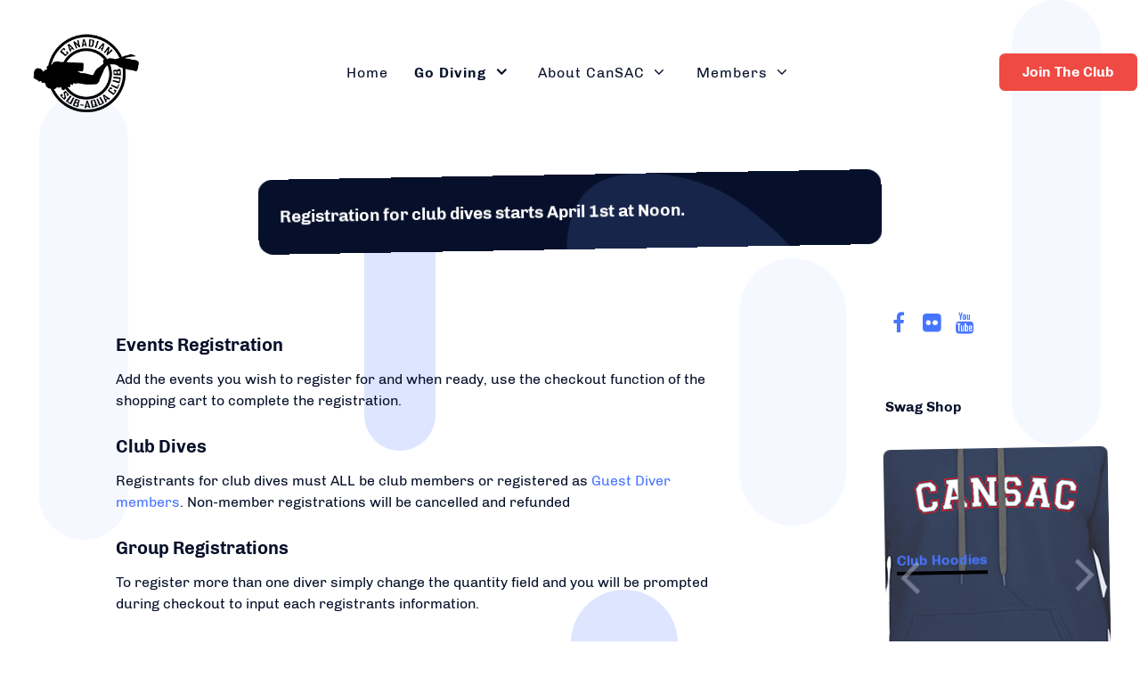

--- FILE ---
content_type: text/html; charset=utf-8
request_url: https://cansac.ca/index.php/diving/registration/club-dives/intermediate-skills/kingston-summer-getaway-2024
body_size: 67192
content:
<!DOCTYPE html>
<html lang="en-GB" dir="ltr">
        <head>
    
            <meta name="viewport" content="width=device-width, initial-scale=1.0">
        <meta http-equiv="X-UA-Compatible" content="IE=edge" />
        

        
            
    <meta charset="utf-8" />
	<base href="https://cansac.ca/index.php/diving/registration/club-dives/intermediate-skills/kingston-summer-getaway-2024" />
	<meta property="og:title" content="Kingston Summer Getaway 2024" />
	<meta property="og:url" content="https://cansac.ca/index.php/diving/registration/club-dives/intermediate-skills/kingston-summer-getaway-2024" />
	<meta property="og:description" content="INTERMEDIATE !!! This dive is rated INTERMEDIATE due to DEPTHS that can exceed 90 Feet and MODERATE CURRENT. Some experience is recommended. 2 dives on Saturday Afternoon 2 dives on Sunday Morning" />
	<meta property="og:site_name" content="The Canadian Sub Aqua Club" />
	<meta name="description" content="The greatest scuba diving club in the world!" />
	<meta name="generator" content="Joomla! - Open Source Content Management" />
	<title>Kingston Summer Getaway 2024-Dives for Intermediate Experience Levels</title>
	<link href="/favicon.ico" rel="shortcut icon" type="image/vnd.microsoft.icon" />
	<link href="/index.php?option=com_ajax&plugin=arktypography&format=json" rel="stylesheet" />
	<link href="/media/com_eventbooking/assets/bootstrap/css/bootstrap.min.css" rel="stylesheet" />
	<link href="/media/com_eventbooking/assets/css/font-awesome.min.css" rel="stylesheet" />
	<link href="/media/com_eventbooking/assets/css/style.min.css" rel="stylesheet" />
	<link href="/media/com_eventbooking/assets/css/themes/dark.css" rel="stylesheet" />
	<link href="/media/com_eventbooking/assets/js/colorbox/colorbox.min.css" rel="stylesheet" />
	<link href="/media/gantry5/assets/css/font-awesome.min.css" rel="stylesheet" />
	<link href="/media/gantry5/engines/nucleus/css-compiled/nucleus.css" rel="stylesheet" />
	<link href="/templates/rt_akuatik/custom/css-compiled/akuatik_313.css" rel="stylesheet" />
	<link href="/media/gantry5/assets/css/bootstrap-gantry.css" rel="stylesheet" />
	<link href="/media/gantry5/engines/nucleus/css-compiled/joomla.css" rel="stylesheet" />
	<link href="/media/jui/css/icomoon.css" rel="stylesheet" />
	<link href="/templates/rt_akuatik/custom/css-compiled/akuatik-joomla_313.css" rel="stylesheet" />
	<link href="/templates/rt_akuatik/custom/css-compiled/custom_313.css" rel="stylesheet" />
	<link href="/templates/rt_akuatik/css/swiper.min.css" rel="stylesheet" />
	<link href="https://cansac.ca/media/editors/arkeditor/css/squeezebox.css" rel="stylesheet" />
	<link href="https://cansac.ca/modules/mod_ebmessengerchat/assets/css/style.css" rel="stylesheet" />
	<script type="application/json" class="joomla-script-options new">{"csrf.token":"f858a8e30c8d4888920e820852d73f1a","system.paths":{"root":"","base":""}}</script>
	<script src="/media/jui/js/jquery.min.js?10b48f0978499b02564c9b9639d4fc09"></script>
	<script src="/media/jui/js/jquery-noconflict.js?10b48f0978499b02564c9b9639d4fc09"></script>
	<script src="/media/jui/js/jquery-migrate.min.js?10b48f0978499b02564c9b9639d4fc09"></script>
	<script src="/media/com_eventbooking/assets/js/eventbookingjq.min.js"></script>
	<script src="https://maps.googleapis.com/maps/api/js?key=AIzaSyBBUKBrPUd2nVGW5HbcjUGv9WmXrR13Hkg"></script>
	<script src="/media/com_eventbooking/assets/js/colorbox/jquery.colorbox.min.js"></script>
	<script src="/media/jui/js/bootstrap.min.js?10b48f0978499b02564c9b9639d4fc09"></script>
	<script src="/media/system/js/core.js?10b48f0978499b02564c9b9639d4fc09"></script>
	<script src="/media/jui/js/jquery.ui.core.min.js?10b48f0978499b02564c9b9639d4fc09"></script>
	<script src="https://cansac.ca/media/editors/arkeditor/js/jquery.easing.min.js"></script>
	<script src="https://cansac.ca/media/editors/arkeditor/js/squeezebox.min.js"></script>
	<script>

		var j2storeURL = 'https://cansac.ca/';
		var EBBaseAjaxUrl = "/index.php?option=com_eventbooking&time=1768964204";Eb.jQuery(document).ready(function($){$(".eb-colorbox-addcart").colorbox({ iframe: false, fastIframe: false, inline: false, width: '800px', height: false, scrolling: false});});Eb.jQuery(document).ready(function($){$(".eb-colorbox-register-lists").colorbox({ iframe: true, fastIframe: false, inline: false, width: '80%', height: '80%', scrolling: true});});Eb.jQuery(document).ready(function($){$(".eb-colorbox-map").colorbox({ iframe: true, fastIframe: false, inline: false, width: '600px', height: '480px', scrolling: true});});Eb.jQuery(document).ready(function($){$(".eb-colorbox-invite").colorbox({ iframe: true, fastIframe: false, inline: false, width: '80%', height: '80%', scrolling: true});});Eb.jQuery(document).ready(function($){$("a.eb-modal").colorbox({ maxWidth: '80%', maxHeight: '80%'});});jQuery(function($){ $(".eb-dropdown-toggle").dropdown(); });
        function cancelRegistration(registrantId)
        {
            var form = document.adminForm ;
    
            if (confirm("Do you want to cancel this registration ?"))
            {
                form.task.value = "registrant.cancel" ;
                form.id.value = registrantId ;
                form.submit() ;
            }
        }
    (function()
				{
					if(typeof jQuery == 'undefined')
						return;
					
					jQuery(function($)
					{
						if($.fn.squeezeBox)
						{
							$( 'a.modal' ).squeezeBox({ parse: 'rel' });
				
							$( 'img.modal' ).each( function( i, el )
							{
								$(el).squeezeBox({
									handler: 'image',
									url: $( el ).attr( 'src' )
								});
							})
						}
						else if(typeof(SqueezeBox) !== 'undefined')
						{
							$( 'img.modal' ).each( function( i, el )
							{
								SqueezeBox.assign( el, 
								{
									handler: 'image',
									url: $( el ).attr( 'src' )
								});
							});
						}
						
						function jModalClose() 
						{
							if(typeof(SqueezeBox) == 'object')
								SqueezeBox.close();
							else
								ARK.squeezeBox.close();
						}
					
					});
				})();
	</script>

    <!--[if (gte IE 8)&(lte IE 9)]>
        <script type="text/javascript" src="/media/gantry5/assets/js/html5shiv-printshiv.min.js"></script>
        <link rel="stylesheet" href="/media/gantry5/engines/nucleus/css/nucleus-ie9.css" type="text/css"/>
        <script type="text/javascript" src="/media/gantry5/assets/js/matchmedia.polyfill.js"></script>
        <![endif]-->
                        
</head>

    <body class="gantry tilt site com_eventbooking view-event no-layout no-task dir-ltr itemid-105 outline-313 g-offcanvas-left g-fullwidth g-style-preset1">
        
                    

        <div id="g-offcanvas"  data-g-offcanvas-swipe="0" data-g-offcanvas-css3="1">
                        <div class="g-grid">                        

        <div class="g-block size-100">
             <div id="mobile-menu-5357-particle" class="g-content g-particle">            <div id="g-mobilemenu-container" data-g-menu-breakpoint="51rem"></div>
            </div>
        </div>
            </div>
    </div>
        <div id="g-page-surround">
            <div class="g-offcanvas-hide g-offcanvas-toggle" role="navigation" data-offcanvas-toggle aria-controls="g-offcanvas" aria-expanded="false"><i class="fa fa-fw fa-bars"></i></div>                        

                                
                <section id="g-top">
                                        <div class="g-grid">                        

        <div class="g-block size-100">
             <div class="g-system-messages">
                                            
<div id="system-message-container">
    </div>

            
    </div>
        </div>
            </div>
            
    </section>
                    
                <section id="g-navigation">
                                        <div class="g-grid">                        

        <div class="g-block size-15">
             <div id="logo-2704-particle" class="g-content g-particle">            <a href="/" class="g-logo g-logo-akuatik" target="_self" title="" rel="home">
    
            <img src="/images/rocketlauncher/home/CANSAC%20redux%20sample%20II%208x10.5.png" alt="Canadian Sub Aqua Club" />
    
            </a>
            </div>
        </div>
                    

        <div class="g-block size-70 center nopaddingleft nopaddingright">
             <div id="menu-2872-particle" class="g-content g-particle">            <nav class="g-main-nav" data-g-hover-expand="true">
        <ul class="g-toplevel">
                                                                                                        
        
                        
        
                
        <li class="g-menu-item g-menu-item-type-component g-menu-item-101 g-standard  ">
            <a class="g-menu-item-container" href="/index.php">
                                                                <span class="g-menu-item-content">
                                    <span class="g-menu-item-title">Home</span>
            
                    </span>
                                                </a>
                                </li>
    
                                                                                        
        
                        
        
                
        <li class="g-menu-item g-menu-item-type-separator g-menu-item-104 g-parent active g-standard  ">
            <div class="g-menu-item-container" data-g-menuparent="">                                                                            <span class="g-separator g-menu-item-content">            <span class="g-menu-item-title">Go Diving</span>
            </span>
                                            <span class="g-menu-parent-indicator"></span>                            </div>                                            <ul class="g-dropdown g-inactive g-fade g-dropdown-right">
            <li class="g-dropdown-column">
                        <div class="g-grid">
                        <div class="g-block size-100">
            <ul class="g-sublevel">
                <li class="g-level-1 g-go-back">
                    <a class="g-menu-item-container" href="#" data-g-menuparent=""><span>Back</span></a>
                </li>
                                                                                                            
        
                        
        
                
        <li class="g-menu-item g-menu-item-type-component g-menu-item-105 active  ">
            <a class="g-menu-item-container" href="/index.php/diving/registration">
                                                                <span class="g-menu-item-content">
                                    <span class="g-menu-item-title">Dive Schedule</span>
            
                    </span>
                                                </a>
                                </li>
    
                                                                                        
        
                        
        
                
        <li class="g-menu-item g-menu-item-type-component g-menu-item-168  ">
            <a class="g-menu-item-container" href="/index.php/diving/calendar-full">
                                                                <span class="g-menu-item-content">
                                    <span class="g-menu-item-title">Club Calendar</span>
            
                    </span>
                                                </a>
                                </li>
    
                                                                                        
        
                        
        
                
        <li class="g-menu-item g-menu-item-type-component g-menu-item-106  ">
            <a class="g-menu-item-container" href="/index.php/diving/join">
                                                                <span class="g-menu-item-content">
                                    <span class="g-menu-item-title">Join The Club</span>
            
                    </span>
                                                </a>
                                </li>
    
                                                                                        
        
                        
        
                
        <li class="g-menu-item g-menu-item-type-component g-menu-item-317  ">
            <a class="g-menu-item-container" href="/index.php/diving/sites-2021">
                                                                <span class="g-menu-item-content">
                                    <span class="g-menu-item-title">Dive Sites</span>
            
                    </span>
                                                </a>
                                </li>
    
    
            </ul>
        </div>
            </div>

            </li>
        </ul>
            </li>
    
                                                                                        
        
                        
        
                
        <li class="g-menu-item g-menu-item-type-separator g-menu-item-180 g-parent g-standard  ">
            <div class="g-menu-item-container" data-g-menuparent="">                                                                            <span class="g-separator g-menu-item-content">            <span class="g-menu-item-title">About CanSAC</span>
            </span>
                                            <span class="g-menu-parent-indicator"></span>                            </div>                                            <ul class="g-dropdown g-inactive g-fade g-dropdown-right">
            <li class="g-dropdown-column">
                        <div class="g-grid">
                        <div class="g-block size-100">
            <ul class="g-sublevel">
                <li class="g-level-1 g-go-back">
                    <a class="g-menu-item-container" href="#" data-g-menuparent=""><span>Back</span></a>
                </li>
                                                                                                            
        
                        
        
                
        <li class="g-menu-item g-menu-item-type-component g-menu-item-181  ">
            <a class="g-menu-item-container" href="/index.php/cansac/memberships">
                                                                <span class="g-menu-item-content">
                                    <span class="g-menu-item-title">Memberships</span>
            
                    </span>
                                                </a>
                                </li>
    
                                                                                        
        
                        
        
                
        <li class="g-menu-item g-menu-item-type-component g-menu-item-182  ">
            <a class="g-menu-item-container" href="/index.php/cansac/about-cansac">
                                                                <span class="g-menu-item-content">
                                    <span class="g-menu-item-title">About Us</span>
            
                    </span>
                                                </a>
                                </li>
    
                                                                                        
        
                        
        
                
        <li class="g-menu-item g-menu-item-type-component g-menu-item-183  ">
            <a class="g-menu-item-container" href="/index.php/cansac/waterlog">
                                                                <span class="g-menu-item-content">
                                    <span class="g-menu-item-title">The Waterlog Project</span>
            
                    </span>
                                                </a>
                                </li>
    
                                                                                        
        
                        
        
                
        <li class="g-menu-item g-menu-item-type-component g-menu-item-184  ">
            <a class="g-menu-item-container" href="/index.php/cansac/constitution">
                                                                <span class="g-menu-item-content">
                                    <span class="g-menu-item-title">Club Constitution</span>
            
                    </span>
                                                </a>
                                </li>
    
    
            </ul>
        </div>
            </div>

            </li>
        </ul>
            </li>
    
                                                                                        
        
                        
        
                
        <li class="g-menu-item g-menu-item-type-separator g-menu-item-274 g-parent g-standard  ">
            <div class="g-menu-item-container" data-g-menuparent="">                                                                            <span class="g-separator g-menu-item-content">            <span class="g-menu-item-title">Members</span>
            </span>
                                            <span class="g-menu-parent-indicator"></span>                            </div>                                            <ul class="g-dropdown g-inactive g-fade g-dropdown-right">
            <li class="g-dropdown-column">
                        <div class="g-grid">
                        <div class="g-block size-100">
            <ul class="g-sublevel">
                <li class="g-level-1 g-go-back">
                    <a class="g-menu-item-container" href="#" data-g-menuparent=""><span>Back</span></a>
                </li>
                                                                                                            
        
                        
        
                
        <li class="g-menu-item g-menu-item-type-component g-menu-item-273  ">
            <a class="g-menu-item-container" href="/index.php/members/login">
                                                                <span class="g-menu-item-content">
                                    <span class="g-menu-item-title">Login / Logout</span>
            
                    </span>
                                                </a>
                                </li>
    
                                                                                        
        
                        
        
                
        <li class="g-menu-item g-menu-item-type-component g-menu-item-275  ">
            <a class="g-menu-item-container" href="/index.php/members/profile">
                                                                <span class="g-menu-item-content">
                                    <span class="g-menu-item-title">Edit My User Information</span>
            
                    </span>
                                                </a>
                                </li>
    
                                                                                        
        
                        
        
                
        <li class="g-menu-item g-menu-item-type-component g-menu-item-322  ">
            <a class="g-menu-item-container" href="/index.php/members/renew-my-membership">
                                                                <span class="g-menu-item-content">
                                    <span class="g-menu-item-title">Renew My Membership</span>
            
                    </span>
                                                </a>
                                </li>
    
    
            </ul>
        </div>
            </div>

            </li>
        </ul>
            </li>
    
    
        </ul>
    </nav>
            </div>
        </div>
                    

        <div class="g-block size-15">
             <div id="button-6662-particle" class="g-content g-particle">            <div class="g-button">
<a href="/index.php/cansac/memberships" target="_self"  class="button button-red" title="Join The Club">
Join The Club
</a>
</div>
            </div>
        </div>
            </div>
            
    </section>
                    
                <section id="g-slideshow">
                                        <div class="g-grid">                        

        <div class="g-block size-20">
             <div class="spacer"></div>
        </div>
                    

        <div class="g-block size-60 blobs">
             <div id="simplecontent-7052-particle" class="g-content g-particle">            <div class="">
        <div class="g-simplecontent">

            
                            <div class="g-simplecontent-item g-simplecontent-layout-standard">
                    
                    
                    
                    
                                                                                            <div class="g-simplecontent-item-content-title">Registration for club dives starts April 1st at Noon.</div>
                                                                
                                        
                                    </div>
            
        </div>
    </div>
            </div>
        </div>
                    

        <div class="g-block size-20">
             <div class="spacer"></div>
        </div>
            </div>
            
    </section>
                
                                
    
    
                <section id="g-container-main" class="g-wrapper">
                            <div class="g-grid">                        

        <div class="g-block size-75">
             <main id="g-mainbar" class="section-horizontal-paddings">
                                        <div class="g-grid">                        

        <div class="g-block size-100">
             <div id="custom-5370-particle" class="g-content g-particle">            <h4>Events Registration</h4>
<p>Add the events you wish to register for and when ready, use the checkout function of the shopping cart to complete the registration.</p>
<h4>Club Dives</h4>
<p>Registrants for club dives must ALL be club members or registered as <a href="/index.php/sample-layouts/fullwidth">Guest Diver members</a>. Non-member registrations will be cancelled and refunded</p>
<h4>Group Registrations</h4>
<p>To register more than one diver simply change the quantity field and you will be prompted during checkout to input each registrants information.</p>
            </div>
        </div>
            </div>
                            <div class="g-grid">                        

        <div class="g-block size-100">
             <div class="g-content">
                                                            <div class="platform-content row-fluid"><div class="span12"><div id="eb-event-page" class="eb-container eb-category-3 eb-event">
	<div class="eb-box-heading clearfix">
		<h1 class="eb-page-heading">
			Kingston Summer Getaway 2024				<div id="pop-print" class="btn hidden-print">
					<a href="https://cansac.ca/index.php/diving/registration/club-dives/intermediate-skills/kingston-summer-getaway-2024?tmpl=component&print=1 " rel="nofollow" target="_blank">
                        <span class="fa fa-print"></span>
					</a>
				</div>
					</h1>
	</div>
	<div id="eb-event-details" class="eb-description">
		<div class="sharing clearfix">
                <!-- FB -->
            <div style="float:left;" id="rsep_fb_like">
                <div id="fb-root"></div>
                <script src="https://connect.facebook.net/en_US/all.js" type="text/javascript"></script>
                <script type="text/javascript">
                    FB.init({status: true, cookie: true, xfbml: true});
                </script>
                <fb:like href="https://cansac.ca/index.php/diving/registration/club-dives/intermediate-skills/kingston-summer-getaway-2024" send="true" layout="button_count" width="150"
                         show_faces="false"></fb:like>
            </div>
                    <!-- Twitter -->
            <div style="float:left;" id="rsep_twitter">
                <a href="https://twitter.com/share" class="twitter-share-button"
                   data-text="Kingston Summer Getaway 2024 https://cansac.ca/index.php/diving/registration/club-dives/intermediate-skills/kingston-summer-getaway-2024">Tweet</a>
                <script>!function (d, s, id) {
                        var js, fjs = d.getElementsByTagName(s)[0];
                        if (!d.getElementById(id)) {
                            js = d.createElement(s);
                            js.id = id;
                            js.src = "//platform.twitter.com/widgets.js";
                            fjs.parentNode.insertBefore(js, fjs);
                        }
                    }(document, "script", "twitter-wjs");</script>
            </div>
        </div>				<div class="eb-taskbar eb-register-buttons-top clearfix">
					<ul>
							<li class="eb-save-to-calendar-buttons">
		<div class="btn-group">
	<button class="btn eb-dropdown-toggle" data-toggle="dropdown"><i class="icon-plus"></i> Save to <span class="caret"></span></button>
	<ul class="dropdown-menu eb-save-to-calendar-container">
		<li><a  href="https://www.google.com/calendar/event?action=TEMPLATE&text=Kingston+Summer+Getaway+2024&dates=20240622T160000Z/20240623T210000Z&location=Kingston - Portsmouth Olympic Harbour, 53 Yonge St, Kingston, ON K7M 6G4&trp=false&sprop=The+Canadian+Sub+Aqua+Club&sprop=name:https%3A%2F%2Fcansac.ca%2F&details=INTERMEDIATE%0D%0A%0D%0A%21%21%21+This+dive+is+rated+INTERMEDIATE+due+to+DEPTHS+that+can+exceed+90+Feet+and+MODERA+..." target="_blank"><i class="fa fa-google-plus"></i>Google Calendar</a></li>
		<li><a href="https://calendar.yahoo.com/?v=60&view=d&type=20&title=Kingston+Summer+Getaway+2024&st=20240622T160000Z&et=20240623T210000Z&desc=INTERMEDIATE%0D%0A%0D%0A%21%21%21+This+dive+is+rated+INTERMEDIATE+due+to+DEPTHS+that+can+exceed+90+Feet+and+MODERA+...&in_loc=Kingston - Portsmouth Olympic Harbour, 53 Yonge St, Kingston, ON K7M 6G4" target="_blank"><i class="fa fa-yahoo"></i> Yahoo Calendar</a></li>
		<li><a href="/index.php/diving/registration/kingston-summer-getaway-2024/download-ical"> <i class="fa fa-download"></i> Save Ical</a></li>
	</ul>
</div>	</li>
					</ul>
				</div>
			
		<div class="eb-description-details clearfix">
			<p><strong>INTERMEDIATE</strong></p>

<p><span style="color:#ff8c00;"><strong>!!! This dive is rated INTERMEDIATE due to DEPTHS that can exceed 90 Feet and MODERATE CURRENT. Some experience is recommended.</strong></span></p>

<ul>
	<li>2 dives on Saturday Afternoon</li>
	<li>2 dives on Sunday Morning</li>
</ul>
		</div>

        <div id="eb-event-info" class="clearfix row-fluid">
							<div id="eb-event-info-left" class="span12">
					<h3 id="eb-event-properties-heading">
						Event Information					</h3>
					<table class="table table-bordered table-striped">
	<tbody>
			<tr class="eb-event-property">
			<td style="width: 30%;" class="eb-event-property-label">
				Event Date			</td>
			<td class="eb-event-property-value">
				06-22-2024 12:00 pm			</td>
		</tr>

		            <tr class="eb-event-property">
                <td class="eb-event-property-label">
					Event End Date				</td>
				<td class="eb-event-property-value">
					06-23-2024 5:00 pm				</td>
			</tr>
			            <tr class="eb-event-property">
                <td class="eb-event-property-label">
					Registration Start Date				</td>
				<td class="eb-event-property-value">
					04-01-2024 12:00 pm				</td>
			</tr>
			            <tr class="eb-event-property">
                <td class="eb-event-property-label">
					Capacity				</td>
				<td class="eb-event-property-value">
					12				</td>
			</tr>
		            <tr class="eb-event-property">
                <td class="eb-event-property-label">
					Registered				</td>
				<td class="eb-event-property-value">
					12 				</td>
			</tr>
		            <tr class="eb-event-property">
                <td class="eb-event-property-label">
					Available Place				</td>
				<td class="eb-event-property-label">
					0				</td>
			</tr>
		            <tr class="eb-event-property">
                <td class="eb-event-property-label">
					Cancel Registration Before Date                </td>
                <td>
					06-15-2024 12:00 pm                </td>
            </tr>
			            <tr class="eb-event-property">
                <td class="eb-event-property-label">
					Individual Price				</td>
				<td class="eb-event-property-value eb_price">
					Four dives for $275				</td>
			</tr>
					<tr class="eb-event-property">
			<td class="eb-event-property-label">
				Location			</td>
			<td class="eb-event-property-value">
										<a href="/index.php/diving/registration/kingston-olympic/view-map?tmpl=component&amp;format=html"
						   class="eb-colorbox-map" title="Kingston - Portsmouth Olympic Harbour">Kingston - Portsmouth Olympic Harbour</a>
								</td>
		</tr>
			</tbody>
</table>
				</div>

						</div>
		<div class="clearfix"></div>
			<div class="clearfix">
			<p class="text-info eb-notice-message">Sorry, the event is now full and we could not accept more registration</p>
		</div>
			<div class="eb-taskbar eb-register-buttons-bottom clearfix">
			<ul>
					<li class="eb-save-to-calendar-buttons">
		<div class="btn-group">
	<button class="btn eb-dropdown-toggle" data-toggle="dropdown"><i class="icon-plus"></i> Save to <span class="caret"></span></button>
	<ul class="dropdown-menu eb-save-to-calendar-container">
		<li><a  href="https://www.google.com/calendar/event?action=TEMPLATE&text=Kingston+Summer+Getaway+2024&dates=20240622T160000Z/20240623T210000Z&location=Kingston - Portsmouth Olympic Harbour, 53 Yonge St, Kingston, ON K7M 6G4&trp=false&sprop=The+Canadian+Sub+Aqua+Club&sprop=name:https%3A%2F%2Fcansac.ca%2F&details=INTERMEDIATE%0D%0A%0D%0A%21%21%21+This+dive+is+rated+INTERMEDIATE+due+to+DEPTHS+that+can+exceed+90+Feet+and+MODERA+..." target="_blank"><i class="fa fa-google-plus"></i>Google Calendar</a></li>
		<li><a href="https://calendar.yahoo.com/?v=60&view=d&type=20&title=Kingston+Summer+Getaway+2024&st=20240622T160000Z&et=20240623T210000Z&desc=INTERMEDIATE%0D%0A%0D%0A%21%21%21+This+dive+is+rated+INTERMEDIATE+due+to+DEPTHS+that+can+exceed+90+Feet+and+MODERA+...&in_loc=Kingston - Portsmouth Olympic Harbour, 53 Yonge St, Kingston, ON K7M 6G4" target="_blank"><i class="fa fa-yahoo"></i> Yahoo Calendar</a></li>
		<li><a href="/index.php/diving/registration/kingston-summer-getaway-2024/download-ical"> <i class="fa fa-download"></i> Save Ical</a></li>
	</ul>
</div>	</li>
                <li>
                    <a class="eb-button-button-link btn" href="javascript: window.history.go(-1);">Back</a>
                </li>
			</ul>
		</div>
		<div id="eb-plugins">
		<h3 class="eb-tabbed-plugin-header">Location Map</h3>
		<div class="eb-plugin-output">
			        <script type="text/javascript">
            Eb.jQuery(document).ready(function ($) {
				
                var latlng = new google.maps.LatLng(44.217623, -76.516738);
                var myOptions = {
                    zoom: 10,
                    streetViewControl: true,
                    scrollwheel: false,
                    center: latlng,
                    mapTypeId: google.maps.MapTypeId.ROADMAP
                };
                var map = new google.maps.Map(document.getElementById("map_canvas"), myOptions);
                var marker = new google.maps.Marker({
                    position: latlng,
                    map: map,
                    title: "Kingston - Portsmouth Olympic Harbour"
                });
                google.maps.event.trigger(map, "resize");
                var contentString = '<ul class="bubble"><li class="location_name"><h4>Kingston - Portsmouth Olympic Harbour</h4></li><li class="address">53 Yonge St, Kingston, ON K7M 6G4</li><li class="address getdirection"><a href="https://maps.google.com/maps?daddr=53+Yonge+St,+Kingston,+ON+K7M+6G4" target="_blank">[Get Directions]</li></ul>';
                var infowindow = new google.maps.InfoWindow({
                    content: contentString
                });
                google.maps.event.addListener(marker, 'click', function () {
                    infowindow.open(map, marker);
                });
                infowindow.open(map, marker);
            });
        </script>
        <div id="mapform">
            <div id="map_canvas" style="width: 100%; height: 500px"></div>
        </div>
				</div>
		<div class="clearfix"></div>
	</div>
<div class="eb-social-sharing-buttons" class="row-fluid">
    <a href="https://www.facebook.com/sharer.php?u=https%3A%2F%2Fcansac.ca%2Findex.php%2Fdiving%2Fregistration%2Fclub-dives%2Fintermediate-skills%2Fkingston-summer-getaway-2024&amp;t=Kingston%20Summer%20Getaway%202024" title="Submit Kingston Summer Getaway 2024 in FaceBook" class="btn eb-btn-facebook" target="blank" >
	                <i class="fa fa-facebook-square"></i>                        
             </a><a href="https://twitter.com/?status=Kingston%20Summer%20Getaway%202024%20https%3A%2F%2Fcansac.ca%2Findex.php%2Fdiving%2Fregistration%2Fclub-dives%2Fintermediate-skills%2Fkingston-summer-getaway-2024" title="Submit Kingston Summer Getaway 2024 in Twitter" class="btn eb-btn-twitter" target="blank" >
                  <i class="fa fa-twitter-square"></i>  
              </a></div>	</div>
</div>

<form name="adminForm" id="adminForm" action="/index.php/diving/registration" method="post">
	<input type="hidden" name="task" value="" />
	<input type="hidden" name="id" value="" />
	<input type="hidden" name="f858a8e30c8d4888920e820852d73f1a" value="1" /></form>

<script type="text/javascript">
	</script></div></div>
    
            
    </div>
        </div>
            </div>
            
    </main>
        </div>
                    

        <div class="g-block size-25">
             <aside id="g-aside">
                                        <div class="g-grid">                        

        <div class="g-block size-100">
             <div id="social-8668-particle" class="g-content g-particle">            <div class="g-social ">
                <div class="g-social-items">
                            <a target="_blank" href="https://www.facebook.com/canadiansubaqua" title="" aria-label="">
                    <span class="fa fa-facebook fa-fw"></span>                                    </a>
                            <a target="_blank" href="https://www.flickr.com/photos/76468800@N03/" title="" aria-label="">
                    <span class="fa fa-flickr fa-fw"></span>                                    </a>
                            <a target="_blank" href="https://www.youtube.com/user/CanadianSubAqua/videos" title="" aria-label="">
                    <span class="fa fa-youtube fa-fw"></span>                                    </a>
                    </div>
    </div>
            </div>
        </div>
            </div>
                            <div class="g-grid">                        

        <div class="g-block size-100">
             <div class="g-content">
                                    <div class="moduletable ">
							<h3 class="g-title">Swag Shop</h3>
						<div id="module-slideshow-689-particle" class="g-particle"><div id="module-slideshow-689" class="g-slideshow swiper-container " data-slideshow-id="module-slideshow-689" data-slideshow-effect="fade" data-slideshow-autoplay="true" data-slideshow-loop="true" data-slideshow-timeout="8000" data-slideshow-speed="800" data-slideshow-touchmove="true">
                    <div class="g-slideshow-slider swiper-wrapper" style="height: 250px;">
                                    <div class="swiper-slide " style="background-image: url(); background-position: center center">
                        <div class="slide" style="background-image: url(/images/slideshow_hoodie.png); background-position: center center">
                            <div class="slide-content">
                                                                                                                                                                    <a class="g-slideshow-author" href="/index.php/members/swag-shop" target="_self">
                                        Club Hoodies
                                    </a>
                                                            </div>
                        </div>
                    </div>
                                    <div class="swiper-slide " style="background-image: url(); background-position: center center">
                        <div class="slide" style="background-image: url(/images/slideshow_nar_front.png); background-position: center top">
                            <div class="slide-content">
                                                                                                                                                                    <a class="g-slideshow-author" href="/index.php/members/swag-shop" target="_self">
                                        Club T-Shirts
                                    </a>
                                                            </div>
                        </div>
                    </div>
                                    <div class="swiper-slide " style="background-image: url(); background-position: center center">
                        <div class="slide" style="background-image: url(/images/slideshow_bottle.png); background-position: center center">
                            <div class="slide-content">
                                                                                                                                                                    <a class="g-slideshow-author" href="/index.php/members/swag-shop" target="_self">
                                        And More!
                                    </a>
                                                            </div>
                        </div>
                    </div>
                            </div>

                
                    <div class="swiper-pagination"></div>
                                            <div class="navigation">
                    <div class="sswiper-button-next">
                    <i class="fa fa-angle-right"></i>
                    </div>
                    <div class="sswiper-button-prev">
                    <i class="fa fa-angle-left"></i>
                    </div>
                </div>
                        </div></div>		</div>
            
        </div>
        </div>
            </div>
                            <div class="g-grid">                        

        <div class="g-block size-100">
             <div class="g-content">
                                    <div class="platform-content"><div class="moduletable ">
							<h3 class="g-title">Events Booking - Event Categories</h3>
						<ul class="menu">
    </ul>

		</div></div>
            
        </div>
        </div>
            </div>
            
    </aside>
        </div>
            </div>
    
    </section>
    
                    
                <section id="g-expanded" class="section-horizontal-paddings section-vertical-paddings-large">
                                        <div class="g-grid">                        

        <div class="g-block size-100">
             <div class="g-content">
                                    <div class="platform-content"><div class="moduletable ">
							<h3 class="g-title">Events Booking - Cart Module</h3>
						<div id="cart_result">
	<table width="100%">
						<tr>
					<td>
						Your cart is empty					</td>
				</tr>
				</table>
</div>
<script type="text/javascript">
	function goToCheckOut()
	{
		location.href = 'https://cansac.ca/index.php/diving/registration/checkout';
	}
</script>		</div></div>
            
        </div>
        </div>
            </div>
            
    </section>
                    
                <section id="g-extension" class="section-horizontal-paddings section-vertical-paddings">
                                        <div class="g-grid">                        

        <div class="g-block size-100">
             <div class="g-content">
                                    <div class="moduletable title-center">
						<div id="module-infolist-612-particle" class="g-particle"><div class="g-infolist-particle">

        <h2 class="g-title g-infolist-title">Things to Know</h2>
        
        <div class="g-infolist g-3cols ">

                            <div class="g-infolist-item ">

                    <div class="g-infolist-item-container">

                    
                    
                    
                    
                    <div class="g-infolist-item-text g-infolist-textstyle-compact">

                        
                        <div class="g-infolist-item-title "><a href="#" target="_self">Dive Registration</a></div>
                                                    <div class="g-infolist-item-desc">
                                
                                    Only Club Members and Guest Members can register for dive events

                                                            </div>
                        
                                                    <div class="g-infolist-link">
                                <a href="#" target="_self" class="">
                                                                        
                                </a>
                            </div>
                                            </div>


                    </div>
                </div>
                            <div class="g-infolist-item ">

                    <div class="g-infolist-item-container">

                    
                    
                    
                    
                    <div class="g-infolist-item-text g-infolist-textstyle-compact">

                        
                        <div class="g-infolist-item-title "><a href="#" target="_self">Scuba Gear is NOT included</a></div>
                                                    <div class="g-infolist-item-desc">
                                
                                    Each diver is responsible for ensuring they bring all required equipment for themselves.

                                                            </div>
                        
                                                    <div class="g-infolist-link">
                                <a href="#" target="_self" class="">
                                                                        
                                </a>
                            </div>
                                            </div>


                    </div>
                </div>
                            <div class="g-infolist-item ">

                    <div class="g-infolist-item-container">

                    
                    
                    
                    
                    <div class="g-infolist-item-text g-infolist-textstyle-compact">

                        
                        <div class="g-infolist-item-title "><a href="#" target="_self">Charter Fees</a></div>
                                                    <div class="g-infolist-item-desc">
                                
                                    Unless mentioned specifically, dive registration includes your charter fees ONLY

                                                            </div>
                        
                                                    <div class="g-infolist-link">
                                <a href="#" target="_self" class="">
                                                                        
                                </a>
                            </div>
                                            </div>


                    </div>
                </div>
                            <div class="g-infolist-item ">

                    <div class="g-infolist-item-container">

                    
                    
                    
                    
                    <div class="g-infolist-item-text g-infolist-textstyle-compact">

                        
                        <div class="g-infolist-item-title "><a href="#" target="_self">Accomodations</a></div>
                                                    <div class="g-infolist-item-desc">
                                
                                    Unless explicitly mentioned in the event information, registration fees DO NOT include accommodation. Room sharing is always an option.

                                                            </div>
                        
                                                    <div class="g-infolist-link">
                                <a href="#" target="_self" class="">
                                                                        
                                </a>
                            </div>
                                            </div>


                    </div>
                </div>
                            <div class="g-infolist-item ">

                    <div class="g-infolist-item-container">

                    
                    
                    
                    
                    <div class="g-infolist-item-text g-infolist-textstyle-compact">

                        
                        <div class="g-infolist-item-title "><a href="#" target="_self">Skill Levels</a></div>
                                                    <div class="g-infolist-item-desc">
                                
                                    Each diver is responsible for ensuring their own competency for club dives. No refunds will be issued if it is determined that a divers participation is unsafe.

                                                            </div>
                        
                                                    <div class="g-infolist-link">
                                <a href="#" target="_self" class="">
                                                                        
                                </a>
                            </div>
                                            </div>


                    </div>
                </div>
                            <div class="g-infolist-item ">

                    <div class="g-infolist-item-container">

                    
                    
                    
                    
                    <div class="g-infolist-item-text g-infolist-textstyle-compact">

                        
                        <div class="g-infolist-item-title "><a href="#" target="_self">Transportation</a></div>
                                                    <div class="g-infolist-item-desc">
                                
                                    Often, car pooling to events is possible and you can indicate your interest during registration.

                                                            </div>
                        
                                                    <div class="g-infolist-link">
                                <a href="#" target="_self" class="">
                                                                        
                                </a>
                            </div>
                                            </div>


                    </div>
                </div>
                            <div class="g-infolist-item ">

                    <div class="g-infolist-item-container">

                    
                    
                    
                    
                    <div class="g-infolist-item-text g-infolist-textstyle-compact">

                        
                        <div class="g-infolist-item-title "><a href="#" target="_self">Dive Buddies</a></div>
                                                    <div class="g-infolist-item-desc">
                                
                                    All divers will be assigned an appropriate dive buddy if they do not already have one.

                                                            </div>
                        
                                                    <div class="g-infolist-link">
                                <a href="#" target="_self" class="">
                                                                        
                                </a>
                            </div>
                                            </div>


                    </div>
                </div>
                            <div class="g-infolist-item ">

                    <div class="g-infolist-item-container">

                    
                    
                    
                    
                    <div class="g-infolist-item-text g-infolist-textstyle-compact">

                        
                        <div class="g-infolist-item-title "><a href="#" target="_self">The Divemaster</a></div>
                                                    <div class="g-infolist-item-desc">
                                
                                    All club dives will have a Divemaster to supervise the dive. The Divemaster has final say in all diving activities.

                                                            </div>
                        
                                                    <div class="g-infolist-link">
                                <a href="#" target="_self" class="">
                                                                        
                                </a>
                            </div>
                                            </div>


                    </div>
                </div>
                            <div class="g-infolist-item ">

                    <div class="g-infolist-item-container">

                    
                    
                    
                    
                    <div class="g-infolist-item-text g-infolist-textstyle-compact">

                        
                        <div class="g-infolist-item-title "><a href="#" target="_self">Something Else</a></div>
                                                    <div class="g-infolist-item-desc">
                                
                                    Something else may be here someday.

                                                            </div>
                        
                                                    <div class="g-infolist-link">
                                <a href="#" target="_self" class="">
                                                                        
                                </a>
                            </div>
                                            </div>


                    </div>
                </div>
            
        </div>
    </div></div>		</div>
            
        </div>
        </div>
            </div>
            
    </section>
                    
                <section id="g-bottom" class="section-horizontal-paddings">
                                        <div class="g-grid">                        

        <div class="g-block size-100">
             <div class="g-content">
                                    <div class="moduletable title-center">
						<div id="module-infolist-613-particle" class="g-particle"><div class="g-infolist-particle">

        <h2 class="g-title g-infolist-title">Diver Requirements</h2>
        
        <div class="g-infolist g-3cols ">

                            <div class="g-infolist-item ">

                    <div class="g-infolist-item-container">

                    
                    
                    
                    
                    <div class="g-infolist-item-text g-infolist-textstyle-compact">

                        
                        <div class="g-infolist-item-title "><a href="#" target="_self">Certification</a></div>
                                                    <div class="g-infolist-item-desc">
                                
                                    Divers must have proof of certification available for inspection before any in water activities can commence.

                                                            </div>
                        
                                                    <div class="g-infolist-link">
                                <a href="#" target="_self" class="">
                                                                        
                                </a>
                            </div>
                                            </div>


                    </div>
                </div>
                            <div class="g-infolist-item ">

                    <div class="g-infolist-item-container">

                    
                    
                    
                    
                    <div class="g-infolist-item-text g-infolist-textstyle-compact">

                        
                        <div class="g-infolist-item-title "><a href="#" target="_self">Waivers</a></div>
                                                    <div class="g-infolist-item-desc">
                                
                                    Divers MUST complete all required forms and waivers before any in water activities may commence.

                                                            </div>
                        
                                                    <div class="g-infolist-link">
                                <a href="#" target="_self" class="">
                                                                        
                                </a>
                            </div>
                                            </div>


                    </div>
                </div>
                            <div class="g-infolist-item ">

                    <div class="g-infolist-item-container">

                    
                    
                    
                    
                    <div class="g-infolist-item-text g-infolist-textstyle-compact">

                        
                        <div class="g-infolist-item-title "><a href="#" target="_self">Equipment</a></div>
                                                    <div class="g-infolist-item-desc">
                                
                                    All divers are responsible for their own equipment. No additional gear is available at any dive site.

                                                            </div>
                        
                                                    <div class="g-infolist-link">
                                <a href="#" target="_self" class="">
                                                                        
                                </a>
                            </div>
                                            </div>


                    </div>
                </div>
            
        </div>
    </div></div>		</div>
            
        </div>
        </div>
            </div>
            
    </section>
                
                                
    
    
                <section id="g-container-footer" class="g-wrapper">
                            <div class="g-grid">                        

        <div class="g-block size-100">
             <footer id="g-footer" class="section-horizontal-paddings section-vertical-paddings medpaddingbottom">
                                        <div class="g-grid">                        

        <div class="g-block size-100">
             <div id="simplemenu-2894-particle" class="g-content g-particle">            <div class="g-simplemenu-particle ">
    
        <div class="g-simplemenu-container">
        <h6>Shortcuts</h6>
        <ul class="g-simplemenu">
                        <li>
                                <a target="_self" href="/index.php/cansac/memberships" title="Join The Club">Join The Club</a>
            </li>
                        <li>
                                <a target="_blank" href="/index.php/diving/registration" title="Book A Dive">Book A Dive</a>
            </li>
                        <li>
                                <a target="_blank" href="#" title="Sign up for a Class">Sign up for a Class</a>
            </li>
                        <li>
                                <a target="_blank" href="/index.php/component/eventbooking/?view=calendar&amp;id=9" title="Special Events">Special Events</a>
            </li>
                    </ul>
    </div>
    <div class="g-simplemenu-container">
        <h6>Social Media</h6>
        <ul class="g-simplemenu">
                        <li>
                                <i class="fa fa-facebook-square"></i>
                                <a target="_blank" href="https://www.facebook.com/canadiansubaqua" title="Facebook">Facebook</a>
            </li>
                        <li>
                                <i class="fa fa-instagram"></i>
                                <a target="_blank" href="#" title="Instagram">Instagram</a>
            </li>
                        <li>
                                <i class="fa fa-youtube-play"></i>
                                <a target="_blank" href="https://www.youtube.com/user/CanadianSubAqua/videos" title="YouTube">YouTube</a>
            </li>
                        <li>
                                <i class="fa fa-flickr"></i>
                                <a target="_blank" href="https://www.flickr.com/photos/76468800@N03/" title="Flickr">Flickr</a>
            </li>
                    </ul>
    </div>
    <div class="g-simplemenu-container">
        <h6>External Links</h6>
        <ul class="g-simplemenu">
                        <li>
                                <i class="fa fa-medkit"></i>
                                <a target="_blank" href="https://dan.org/" title="DAN - Divers Alert Network">DAN - Divers Alert Network</a>
            </li>
                        <li>
                                <i class="fa fa-info-circle"></i>
                                <a target="_blank" href="http://underwatercouncil.com/" title="Ontario Underwater Council">Ontario Underwater Council</a>
            </li>
                    </ul>
    </div>
    <div class="g-simplemenu-container">
        <h6>Contact</h6>
        <ul class="g-simplemenu">
                        <li>
                                <i class="fa fa-envelope-o"></i>
                                <a target="_blank" href="#" title="communication@cansac.ca">communication@cansac.ca</a>
            </li>
                        <li>
                                <i class="fa fa-phone"></i>
                                <a target="_blank" href="tel:416-688-5809" title="416-688-5809">416-688-5809</a>
            </li>
                        <li>
                                <i class="fa fa-facebook-square"></i>
                                <a target="_blank" href="https://m.me/canadiansubaqua" title="Messenger">Messenger</a>
            </li>
                    </ul>
    </div>

</div>
            </div>
        </div>
            </div>
                            <div class="g-grid">                        

        <div class="g-block size-100">
             <div id="newsletter-7975-particle" class="g-content g-particle">            <div class="g-newsletter-particle ">

        
        <div id="mc_embed_signup" class="g-newsletter g-newsletter-aside">
            
            <form action="https://cansac.us4.list-manage.com/subscribe/post?u=b3c5b1971e399e1a8fb8ef180&amp;amp;id=b0ad2a0696" method="post" target="_blank" id="mc-embedded-subscribe-form" name="mc-embedded-subscribe-form" class="validate" novalidate="novalidate">

                <div class="mc_embed_signup_scroll g-newsletter-form-wrapper">
                    <div class="mc-field-group g-newsletter-inputbox">
                        <input type="email" placeholder="What's your email address?" name="EMAIL" class="required email" id="mce-EMAIL">
                        <label for="mce-EMAIL" style="display:none">Email</label>
                    </div>

                    <!-- real people should not fill this in and expect good things - do not remove this or risk form bot signups-->
                    <div style="position: absolute; left: -5000px;" aria-hidden="true">
                        <input type="text" name="b_cb0c9a182648225cba12ab39e_2008961ab4" id="nobotsignup" tabindex="-1" value="">
                        <label for="nobotsignup" style="display:none">nobotsignup</label>
                    </div>

                    <div class="g-newsletter-button" >
                        <input type="submit" value="Subscribe" name="subscribe" id="mc-embedded-subscribe" class="g-newsletter-button-submit button ">
                    </div>
                </div>

                <div id="mce-responses" class="center">
                    <div class="response" id="mce-error-response" style="display:none"></div>
                    <div class="response" id="mce-success-response" style="display:none"></div>
                </div>

            </form>
        </div>

    </div>
    <script type='text/javascript' src='//s3.amazonaws.com/downloads.mailchimp.com/js/mc-validate.js'></script>
    <script type='text/javascript'>
        (function ($) {
            window.fnames = new Array();
            window.ftypes = new Array();
            fnames[0] = 'EMAIL';
            ftypes[0] = 'email';
        }(jQuery));
        var $mcj = jQuery.noConflict(true);
    </script>
            </div>
        </div>
            </div>
            
    </footer>
                                                        
                <section id="g-copyright" class="section-horizontal-paddings">
                                        <div class="g-grid">                        

        <div class="g-block size-100 center">
             <div id="copyright-7482-particle" class="g-content g-particle">            &copy;
    1955 -     2026
    All rights reserved. Designed & Developed by <a href="/" target="_blank">Canadian Sub Aqua Club</a>.
            </div>
        </div>
            </div>
                            <div class="g-grid">                        

        <div class="g-block size-100">
             <div id="particlesjs-7729-particle" class="g-content g-particle">            <div id="particlesjs-7729" data-particlesjs-id="particlesjs-7729" data-particlesjs-mode="section" data-particlesjs-path="/templates/rt_akuatik/json/particlejs/preset1.json"  class="g-particlesjs"></div>
            </div>
        </div>
            </div>
            
    </section>
        </div>
            </div>
    
    </section>
    
            
                        

        </div>
                    

                        <script type="text/javascript" src="/media/gantry5/assets/js/main.js"></script>
    <script type="text/javascript" src="/templates/rt_akuatik/js/swiper.min.js"></script>
    <script type="text/javascript" src="/templates/rt_akuatik/js/slideshow.init.js"></script>
    <script type="text/javascript" src="/templates/rt_akuatik/js/particles.js"></script>
    <script type="text/javascript" src="/templates/rt_akuatik/js/particlesjs.init.js"></script>
    
<style type="text/css">

	
		.messengerchat_688.is_bottom_right .popup-section .popup .myPopup_688::after {  border-color: #4267b2 transparent transparent transparent; }

	
	.messengerchat .popup-section h3 { color: #ffffff }

	.messengerchat .into_Messenger a { background: #4267b2 }

</style>

		<div class="is_bottom_right messengerchat_688 messengerchat messenger-bottom_right">

			<div class="popup-section">

				<div class="popup">

					
							<span class="help_btn_688 help-you-btn" style="background-color: #4267b2; color: #ffffff">

					    	<img src="https://cansac.ca/modules/mod_ebmessengerchat/assets/images/messenger_icon_1.png"  class="is-analytics" id="text_iconimg" alt="Messenger" />
			                Need Help?
					    </span>

						
					
					<span class="myPopup_688 popuptext" id="myPopup">

						<div class="popup-box">

							<div class="chat_content chat_agent">

						          <div class="image">

						            <img src="/images/rocketlauncher/home/CANSAC redux sample II 8x10.5.png" >

						          </div>

						          <div class="message">	

						          						          	

						            	<span class="name">CanSAC Dive Team</span>
										<span class="label" style="color: #4267b2; background-color: #ffffff;">Executive</span>
									
						          </div>

							</div>

							<div class="into_Messenger">

								<a href="javascript:void(0);" class="submit_btn_688">

									<img class="img_icon" src="https://cansac.ca/modules/mod_ebmessengerchat/assets/images/massnger_icon.png">Chat Live</a>

							</div>



						</div>

					</span>

				</div>

			</div>

		</div>



<script>

  jQuery(".is_bottom_right .help_btn_688").click(function(){

    jQuery(".is_bottom_right .popup-section .popup .myPopup_688").toggleClass("show");

  });

</script>

<script type="text/javascript">

	jQuery( ".into_Messenger .submit_btn_688" ).click(function() {

	  var fbid = "375460055044";

	  var href = "https://www.m.me/"+fbid;

	  // alert(href);

	  window.open(href, '_blank');

	});

</script>

<script type="text/javascript">

	jQuery( document ).ready(function() {

		var icon_position = "bottom_right";

	    var clslng = jQuery('body').find('.is_bottom_right').length;

	    // console.log(clslng);

	    if(clslng != 0){

	    	var sum = 0;

	    	var ssum = 50;

	    	jQuery(function(){

			    jQuery(".is_bottom_right").each(function(i){

			    	if(i == 0){ sum = sum + 15;

			    	} else { sum += ssum; }

			    	if(icon_position == "bottom_left" || icon_position == "bottom_right"){

			    		jQuery(this).css('bottom', sum+'px');

			    	}

			    	if(icon_position == "top_left" || icon_position == "top_right"){

			    		jQuery(this).css('top', sum+'px');

			    	}

			        

			    });

			});

	    }

	});

</script>





    

        
    </body>
</html>


--- FILE ---
content_type: text/css
request_url: https://cansac.ca/media/com_eventbooking/assets/css/style.min.css
body_size: 21726
content:
.eb-container{text-align:left}.eb-container img{border:0}.eb-container h1,.eb-container h2,.eb-container h3{width:auto!important;margin:5px 0!important;padding:0!important}.eb-container [class*=" icon-"],.eb-container [class^=icon-]{display:inline-block!important}img.eb-thumb-left{margin:0 15px 0 0!important;float:left!important}img.eb-thumb-right{margin:0 0 0 15px!important;float:right!important}form#adminForm label.control-label{text-align:left;font-weight:700}.tab-content{text-align:left}#eb-categories h2.eb-category-title{margin:14px 0!important}#eb-categories .eb-category,#eb-events .eb-event{margin:0 0 20px}.eb-box-heading{border-radius:7px 7px 0 0;color:#333;font-size:14px;font-weight:700;line-height:14px;padding:8px 10px 7px;margin:0}.eb-box-heading h3{margin:0}.eb-box-heading .dropdown-menu [class*=" icon-"]:before,.eb-box-heading .dropdown-menu [class^=icon-]:before{position:relative;left:-5px}#eb-categories .eb-description,#eb-event-page .eb-description,#eb-events .eb-description{background:#fff;border-radius:0 0 7px 7px;margin:0;padding:10px}#eb-categories .eb-category img{margin:0 10px 0 0!important;padding:0!important}#eb-category{padding:10px 0}#eb-category h1.eb-page-heading{margin:0 0 10px!important}.eb-event .eb-event-properties{width:290px;background:#ecf4fb;padding:5px 5px 5px 10px;margin:0 5px 5px;float:right}td.eb-event-property-label{width:110px;text-align:left;font-weight:700}.date-col{width:20%}.capacity-col,.registered-col{width:8%}.price-col{width:10%;text-align:right}#eb-events h3.eb-event-title img{float:left!important;margin:0 10px 0 0}.eb-taskbar{margin:0;list-style:none}.eb-event-detail-container:last-child .eb-taskbar{border-bottom:none}.eb-taskbar ul{margin:0!important;padding:0!important}.eb-taskbar li{float:left!important;list-style-type:none!important;background-image:none!important;padding:0 5px 0 0!important;margin:.5em 0 2px!important}.eb-taskbar li a:hover,.eb-taskbar li a:link,.eb-taskbar li a:visited{text-decoration:none}.eb-taskbar .dropdown-menu li{margin:0!important;padding:0!important;float:none!important}.eb-taskbar .dropdown-menu li a{padding-left:25px;position:relative}.eb-taskbar .dropdown-menu li a.google,.eb-taskbar .dropdown-menu li a.yahoo{background-position:8px 8px;background-repeat:no-repeat}.eb-taskbar .dropdown-menu li a.google{background-image:url(../images/google.png)}.eb-taskbar .dropdown-menu li a.yahoo{background-image:url(../images/yahoo.png)}.eb-taskbar .dropdown-menu li a.download i{left:8px;position:absolute;top:5px}#eb-event{padding:0 15px 15px}#eb-event-details{padding:10px 0}#eb-event-page h1.eb-page-heading{margin:0 0 10px!important}#fb-share-button{display:inline}#eb-share-text{float:left;font-weight:700;padding-top:15px;font-size:150%}#eb-event-info{margin-top:15px}#eb-event-info table{margin-top:10px}.eb-notice-message{font-size:130%;font-weight:700;margin-top:8px}form.form-horizontal .control-label,form.form-horizontal .control-label label{text-align:left;font-weight:700;padding:0}.eb-form-heading{background:none repeat scroll 0 0 #f8f8f8;border:1px solid #dbdee1;color:#555;font-size:13px;font-weight:700;margin-bottom:15px;padding:8px}.eb-form-heading a{float:right;font-weight:400;margin-top:1px;text-decoration:none;cursor:pointer}.eb-form-content{display:none;padding:0 0 15px}.eb-form-content .left{float:left;width:48%}.eb-form-content .right{float:right;width:48%}.eb-form-content .buttons{clear:both}form.form-horizontal ul{list-style:none}form.form-horizontal ul li label{display:inline}.star{color:red}span.required{color:red;padding-left:5px}.eb-container label.control-label{text-align:left;font-weight:700}.eb-right-align{text-align:right!important}.eb-left-align{text-align:left!important}.price_col{width:10%;text-align:right}.order_col{width:13%;text-align:center}table.item_list{margin-top:10px}.no_col{width:5%}.date_col{width:20%}.capacity_col,.registered_col{width:8%}.list_first_name{width:15%}.list_last_name{width:9%}.list_email,.list_event_date{width:10%}.list_registrant_number{width:8%}.list_amount{text-align:right;width:6%}.list_id{text-align:center;width:15%}.col_no{width:5%}.col_action{width:10%}.col_action,.col_quantity{text-align:center!important}.col_quantity{width:14%}.col_price{text-align:right!important;width:10%}.quantity_box{text-align:center!important}span.total_amount{font-weight:700}.col_subtotal{width:12%;text-align:right!important}.eb_rate,.qty_title{font-weight:700}span.error{color:red;font-size:150%}.col_event_date{width:20%;text-align:center}.col_event{padding-left:5px}span.view_list{font-weight:700}.eb_form_header{font-weight:700;font-size:15px}.invalid{color:red}.bubble li{list-style-type:none;background-image:none;line-height:18px;margin-left:2px;font-size:13px}.bubble .location_name,li.getdirection a{font-weight:700}.eb-container .input-append .add-on,.eb-container .input-prepend .add-on{height:auto!important}.eb-menu-calendar{float:right;width:auto}.eb-menu-calendar .nav{width:100%}.eb-menu-calendar ul li{margin:0;float:right}.eb-calendar{width:100%}.eb-calendar ul{list-style:none;padding:0;margin:0;clear:both;width:100%}.regpro-calendarMonthHeader{text-align:center;vertical-align:middle}.eb-calendar ul.eb-month-browser li{width:30%;padding:0;border:0;text-align:center;text-transform:uppercase;height:auto;margin:5px 0}.eb-calendar ul.eb-month-browser li a{color:#fff}i.eb-calendar-navigation{font-size:26px}i.eb-calendar-navigation:before{color:#fff}.eb-calendar ul.eb-month-browser li#eb-current-month{width:40%}#eb-current-month #month,#eb-current-month #year{float:left;display:inline-block}#eb-current-month #month{margin-right:5px}.eb-calendar ul.eb-weekdays{height:40px}.eb-calendar ul.eb-weekdays li{text-align:center;text-transform:uppercase;line-height:20px;padding:10px 6px!important;color:#fff;font-size:13px}.regpro-calendarWeekDayHeader{font-weight:bolder;text-align:center;vertical-align:middle;padding:5px}.eb-calendar li{background-image:none;-webkit-box-sizing:border-box;-moz-box-sizing:border-box;-ms-box-sizing:border-box;box-sizing:border-box;padding:5px;margin:0;display:block;float:left;overflow:visible!important;width:14.2823%}.regpro-calendarDay{text-align:left;font-weight:bolder;vertical-align:top;font-size:12px;font-style:normal;padding:5px}.regpro-calendarDay .eb_event_link{display:block;font-size:11px;padding:5px}.eb-calendar .eb-days:last-child li{margin-bottom:0!important}.eb-calendar li .day,.eb-calendar li .month{display:none}#eb-calendar-legend ul{margin:20px 0 0}#eb-calendar-legend ul li{float:left;width:auto}#eb-calendar-legend span{display:block;width:25px;height:25px;float:left;margin-right:5px;margin-left:5px}#eb-calendar-legend a{font-size:12px;font-weight:700;height:25px;line-height:25px}#eb-calendar-legend ul li{list-style:none;content:""}@media screen and (max-width:767px){body .eb-calendar ul.eb-month-browser li{font-size:12px;width:auto;float:none}body .eb-calendar ul.eb-month-browser li#eb-current-month{width:auto}body .eb-calendar ul{width:100%;box-sizing:border-box}body .eb-calendar .eb-weekdays{display:none}body .eb-calendar li{display:block;height:auto!important;border:1px solid #ededed;width:100%;box-sizing:border-box;padding:10px;margin-bottom:-1px}.eb-calendar li .month,body .eb-calendar li .day{display:inline}}.left_calendar .btn,.left_calendar .input-append,.left_calendar strong{float:left}.left_calendar #date_img.btn{float:none}.left_calendar .input-append,.left_calendar strong{margin:0 5px 0 0}#extcalendar .today{padding:15px 15px 15px 0}.wraptable_calendar{width:100%;clear:both}.eb-topmenu-calendar .left_calendar{float:left}.eb-topmenu-calendar ul{margin:10px 0;padding:0;list-style:none}.eb-topmenu-calendar ul li a{display:block;padding:7px 10px}#extcalendar .currentday,#extcalendar .currentmonth,#extcalendar .currentweek{font-style:normal;font-weight:400;padding:3px 11px;text-align:center;text-decoration:none;text-transform:uppercase}#extcalendar .nextday,#extcalendar .nextweek,#extcalendar .previousday,#extcalendar .previousweek{font-weight:700;padding:3px 11px;text-decoration:none;height:22px;text-align:center;vertical-align:middle;width:33%}#extcalendar .currentday,#extcalendar .currentweek{height:22px;text-align:center;vertical-align:middle;width:34%}#extcalendar .tablea{font-size:20px;font-weight:700;padding:15px;text-align:center}#extcalendar .eventdesc .location-name{margin:0 0 5px;line-height:normal;font-size:14px;padding:3px 0}#extcalendar .tableb{padding:6px 11px}#extcalendar .tablec{padding:3px 11px}#extcalendar .tableh2{font-weight:700;margin:0;padding:6px 12px}.eb-events-timeline .eb-taskbar{padding:25px 0;border-bottom:1px dotted #a5a5a5;margin:0;list-style:none}.eb-event-container{background-image:url(../images/dot-ver.png);background-position:41px 85px;background-repeat:repeat-y;margin-top:0;padding:0 0 0 100px}.eb-event-date-container{background:#fff;border:1px solid #eee;margin:0 15px 0 -100px;width:auto;border-radius:100%;display:block;float:left;position:relative}.eb-event-date,.eb-event-date-container{padding:5px;-moz-border-radius:100%;-webkit-border-radius:100%}.eb-event-date{background-image:none!important;border-radius:100%;font-family:inherit;height:60px;width:60px;text-align:center}.eb-event-date-day{color:#fff;font-size:20px;font-weight:700;line-height:20px;padding-top:4px}.eb-event-date-month,.eb-event-date-year{color:#fff;font-size:14px;line-height:14px}.eb-even-title-container{line-height:normal;margin:0}.eb-event-information{padding:0 0 10px;margin-bottom:12px}.eb-event-date-info{font-size:130%;line-height:150%;display:inline-block}.eb-event-start-end-date{margin:0 8px 0 0}.eb-event-price-container{display:inline-block;float:right;font-size:140%;background-image:none!important}.eb-event-price-container .eb-individual-price{color:#fff;display:inline-block;padding:10px}span.eb-time{padding-left:5px}.eb-container .form-horizontal .form-group{margin-left:0!important;margin-right:0}.eb-container .form-group input.checkbox,.eb-container .form-group input.radio,.eb-container .form-group select{display:inline-block}.eb-container .form-group input[type=color],.eb-container .form-group input[type=date],.eb-container .form-group input[type=datetime-local],.eb-container .form-group input[type=datetime],.eb-container .form-group input[type=email],.eb-container .form-group input[type=month],.eb-container .form-group input[type=number],.eb-container .form-group input[type=password],.eb-container .form-group input[type=search],.eb-container .form-group input[type=tel],.eb-container .form-group input[type=text],.eb-container .form-group input[type=time],.eb-container .form-group input[type=url],.eb-container .form-group input[type=week],.eb-container .form-group select,.eb-container .form-group textarea{width:210px!important}.eb-container .form-group input[type=text].input-mini,.eb-container .form-group select.input-mini,.eb-container .form-group textarea.input-mini{width:60px!important}.eb-container .form-group input[type=text].input-small,.eb-container .form-group select.input-small,.eb-container .form-group textarea.input-small{width:90px!important}.eb-container .form-group input[type=text].input-medium,.eb-container .form-group select.input-medium,.eb-container .form-group textarea.input-medium{width:150px!important}.eb-container .form-group input[type=text].input-large,.eb-container .form-group select.input-large,.eb-container .form-group textarea.input-large{width:210px!important}.eb-container .form-group input[type=text].input-xlarge,.eb-container .form-group select.input-xlarge,.eb-container .form-group textarea.input-xlarge{width:270px!important}.eb-container .form-group input[type=text].input-xxlarge,.eb-container .form-group select.input-xxlarge,.eb-container .form-group textarea.input-xxlarge{width:530px!important}@media screen and (min-width:768px){.event-property-fixed{float:right;position:relative;top:0;margin:0 0 10px 10px}}td.eb-event-property-label{width:auto}#eb-mini-cart-page.eb-container{padding:15px}.eb-cart-content table tr td{vertical-align:middle}.registrant-item-container{margin:0;border-left:1px solid #ccc;border-right:1px solid #ccc;padding:0}.registrant-item-container li{list-style:none;border-bottom:1px solid #ccc;line-height:30px;padding:0 5px}.registrant-item-container li:first-child{background:#666!important;color:#fff;border-radius:0!important}.totals>div{border:2px solid #bbb;border-radius:4px;color:#333;display:inline-block;font-size:14px;padding:7px 10px 6px;position:relative;text-align:center;margin-bottom:10px}.wait{position:relative;top:5px;right:10px}.wait .fa-refresh{color:#00ae7c}#adminForm .well{background:transparent none repeat scroll 0 0;border-radius:0;box-shadow:none;padding:0}#colorbox #cboxContent h1{background:#eee none repeat scroll 0 0;line-height:normal;margin:0;padding:10px}.eb-mobile-event-date,.eb-mobile-event-price,.eb-mobile-quantity,.eb-mobile-sub-total{padding:5px}.eb-mobile-event-title{background:#000;margin-bottom:10px}.eb-mobile-event-title a{color:#fff}#payment_method_container label.radio{display:block;margin-bottom:5px}span.eb-uploaded-file{padding-left:10px;font-weight:700}.eb-multiple-dates-instructions{margin-top:5px;font-weight:700}.table td.eb-text-right,.table th.eb-text-right{text-align:right!important}.table td.eb-text-left,.table th.eb-text-left{text-align:left}td.eb-ticket-type-title{font-weight:700}p.eb-ticket-type-description{font-weight:400;font-size:85%}.eb-event-large-image{margin:0 0 20px}h3.eb-heading{display:inline-block;margin-right:20px}.eb-event-box .eb-event-date-time{margin-top:15px;font-weight:700;font-size:130%}.eb-event-box .eb-event-location-price{padding-bottom:10px;padding-top:10px}.eb-event-box .eb-event-location{font-weight:700}.eb-event-box .eb-event-price{padding:5px;font-weight:700}.eb-event-box img.eb-event-thumb{width:100%}@media screen and (max-width:640px){.eb-taskbar li{float:none!important}}img.eb-payment-method-icon{margin-bottom:8px}.btn-toolbar .btn-wrapper{display:inline-block;margin:0 0 5px 5px}.eb-location-description{padding-top:15px}.eb-category-description img.eb-thumb-left{padding-bottom:10px;padding-top:2px}.eb-register-buttons-top{margin-bottom:5px}.eb-events-timeline .eb-register-buttons-top{border-bottom:none;padding-top:0;margin-top:-20px;padding-bottom:10px}.eb-container .field-calendar{display:inline!important}.eb-container .field-calendar .nav{width:auto}body .tooltip{position:absolute;z-index:1030;display:block;padding:8px 15px;font-size:14px;opacity:0;filter:alpha(opacity=0);visibility:visible}body .tooltip.in{opacity:1;filter:alpha(opacity=100)}body .tooltip.top{margin-top:-3px}body .tooltip.right{margin-left:3px}body .tooltip.bottom{margin-top:3px}body .tooltip.left{margin-left:-3px}body .tooltip-inner{max-width:300px;padding:8px 15px;color:#000;text-align:center;text-decoration:none;background-color:#fff;-webkit-border-radius:4px;-moz-border-radius:4px;border-radius:4px}body .tooltip-arrow{position:absolute;width:0;height:0;border-color:transparent;border-style:solid}body .tooltip.top .tooltip-arrow{bottom:0;left:50%;margin-left:-5px;border-top-color:#fff;border-width:5px 5px 0}body .tooltip.right .tooltip-arrow{top:50%;left:0;margin-top:-5px;border-right-color:#fff;border-width:5px 5px 5px 0}body .tooltip.left .tooltip-arrow{top:50%;right:0;margin-top:-5px;border-left-color:#fff;border-width:5px 0 5px 5px}body .tooltip.bottom .tooltip-arrow{top:0;left:50%;margin-left:-5px;border-bottom-color:#fff;border-width:0 5px 5px}@media (max-width:480px){table.eb-responsive-table,table.eb-responsive-table tbody,table.eb-responsive-table td,table.eb-responsive-table th,table.eb-responsive-table thead,table.eb-responsive-table tr{display:block;border:none}table.eb-responsive-table thead tr{position:absolute;top:-9999px;left:-9999px}table.eb-responsive-table tr{border:1px solid #ccc;margin-bottom:5px}table.eb-responsive-table td{border:none!important;position:relative;padding:12px 5%;text-align:left}table.eb-responsive-table td .td-text,table.eb-responsive-table td:before{float:left;width:50%}table.eb-responsive-table td:before{width:50%;padding-right:15px;text-align:left;content:attr(data-content);display:block;font-weight:700}table.eb-responsive-table td:after{content:"";display:table;clear:both}table.eb-responsive-table td.center{text-align:left}table.eb-responsive-table .eb-taskbar li{float:left!important;text-align:left}}p.eb-available-tags{margin-top:10px;font-weight:400!important}#eb-share-button img{display:inline}#tickets_members_information{margin:0;padding:0}div.eb-field-validation-error{margin:5px 0 0;color:red}.eb-search-bar-container{margin:0 auto;padding:30px 0 20px 10px;background-color:#f5f5f5}.eb-search-bar-container select{display:inline-block}.eb-search-bar-container #filter_duration,.eb-search-bar-container #location_id{margin-left:5px}#eb_search_form{padding-top:10px}#eb_search_form .control-label{font-weight:700;padding:5px 0}.extcal_minical .extcal_navbar{margin:0 0 1px;border:none;border-bottom:1px solid #b4b4b6}.extcal_minical .extcal_navbar td{padding:10px;text-align:center;width:10%}.extcal_minical .extcal_navbar td.extcal_month_label{width:50%}.extcal_minical .extcal_month_label a{color:#fff;font-weight:700}a.mod_eb_minicalendar_link{color:#f0f0f0;font-weight:700;text-decoration:none}a.mod_eb_minicalendar_link:link{color:#fff}a.mod_eb_minicalendar_link:hover{color:#ff0}.mod_eb_minicalendar_link i,.mod_eb_minicalendar_link i:before{color:#fff}.mod_eb_mincalendar_table{font-size:13px;font-style:normal;margin-bottom:.25em;text-align:center;text-decoration:none;width:100%}.mod_eb_mincalendar_td_dayname{color:#f0f0f0;font-weight:700;line-height:15px;text-align:center!important;padding:10px}.mod_eb_mincalendar_today{color:#000;padding:0!important}.mod_eb_mincalendar_table tbody td{font-weight:400;padding:3px 2px;color:#fff}a.eb_minical_link{color:#fff}a.eb_minical_link:hover{color:#ff0;text-decoration:none}td.eb-agenda-time{width:15%}.eb-speaker-container,.eb-sponor-container{text-align:center}.eb-speaker-container .eb-speaker-avatar img{box-shadow:0 16px 38px -12px rgba(0,0,0,.56),0 4px 25px 0 rgba(0,0,0,.12),0 8px 10px -5px rgba(0,0,0,.2);-moz-box-shadow:0 16px 38px -12px rgba(0,0,0,.56),0 4px 25px 0 rgba(0,0,0,.12),0 8px 10px -5px rgba(0,0,0,.2);-webkit-box-shadow:0 16px 38px -12px rgba(0,0,0,.56),0 4px 25px 0 rgba(0,0,0,.12),0 8px 10px -5px rgba(0,0,0,.2);width:70%;max-width:70%}.eb-speaker-container .eb-speaker-name{margin-top:30px;line-height:1.6}.eb-speaker-container .eb-speaker-title{font-size:90%;margin:10px 0}.eb-speaker-container .eb-speaker-description{margin:0 0 15px}.eb-speaker-container .btn{font-size:20px;padding:12px;line-height:1em;border-radius:50%}.btn.btn-fab,.btn.btn-just-icon{font-size:24px;height:41px;min-width:41px;width:41px;padding:0;overflow:hidden;position:relative;line-height:41px}.eb-speaker-container .btn{color:#fff;margin:0}#eb-event-agandas{margin-top:15px}#eb-speakers-list,#eb-sponsors-list{padding-top:15px}.eb-social-sharing-buttons .btn i:before,.eb-speaker-container .btn i:before{color:#fff}.btn.eb-btn-twitter{background-color:#55acee;border-color:#55acee;box-shadow:0 2px 2px 0 rgba(85,172,238,.14),0 3px 1px -2px rgba(85,172,238,.2),0 1px 5px 0 rgba(85,172,238,.12)}.btn.eb-btn-facebook{background-color:#3b5998;border-color:#3b5998;box-shadow:0 2px 2px 0 rgba(59,89,152,.14),0 3px 1px -2px rgba(59,89,152,.2),0 1px 5px 0 rgba(59,89,152,.12)}.btn.eb-btn-digg{background-color:#a12326;border-color:#a12326}.btn.eb-btn-delicious,.btn.eb-btn-digg{box-shadow:0 2px 2px 0 rgba(234,76,137,.14),0 3px 1px -2px rgba(234,76,137,.2),0 1px 5px 0 rgba(234,76,137,.12)}.btn.eb-btn-delicious{background-color:#ea4c89;border-color:#ea4c89}.btn.eb-btn-linkedin{background-color:#0976b4;border-color:#0976b4;box-shadow:0 2px 2px 0 rgba(9,118,180,.14),0 3px 1px -2px rgba(9,118,180,.2),0 1px 5px 0 rgba(9,118,180,.12)}.btn.eb-btn-google{background-color:#dd4b39;border-color:#dd4b39;box-shadow:0 2px 2px 0 rgba(221,75,57,.14),0 3px 1px -2px rgba(221,75,57,.2),0 1px 5px 0 rgba(221,75,57,.12)}.btn.eb-btn-pinterest{background-color:#125688;border-color:#125688;box-shadow:0 2px 2px 0 rgba(18,86,136,.14),0 3px 1px -2px rgba(18,86,136,.2),0 1px 5px 0 rgba(18,86,136,.12)}#eb-calendar-page span.fc-title{font-size:14px;padding:5px}.eb-social-sharing-buttons{margin-top:10px}.eb-social-sharing-buttons .btn{margin:5px 5px 5px 0;padding:10px 30px}.eb-social-sharing-buttons i.fa{font-size:24px}.eb-social-sharing-buttons .btn{background-image:none}.autocomplete-suggestions{border:1px solid #999;background:#fff;overflow:auto}.autocomplete-suggestion{padding:2px 5px;white-space:nowrap;overflow:hidden}.autocomplete-selected{background:#f0f0f0}.autocomplete-suggestions strong{font-weight:400;color:#39f}.autocomplete-group{padding:2px 5px}.autocomplete-group strong{display:block;border-bottom:1px solid #000}#eb-forgot-username-password{border-bottom:none}#rsep_twitter{margin-left:3px}.eb-save-to-calendar-container i{padding-right:5px}.eb-events-timeline .eb-description-details.uk-clearfix{margin-top:5px}.eb-weekly-events-container{width:100%}.eb-daily-events-container td.tablea,.eb-weekly-events-container td.tablea{width:20%}.row-fluid .eb-first-child-of-new-row{margin-left:0!important}.eb-columns-layout-container .eb-event-wrapper{background-color:#fff;border:1px solid #ddd;border-radius:4px;box-shadow:0 1px 8px 5px #dddfe2;position:relative;overflow:hidden!important;margin:10px 0}.eb-columns-layout-container .eb-event-wrapper img{width:100%;padding-bottom:10px}.eb-columns-layout-container .eb-event-wrapper>div,.eb-columns-layout-container .eb-event-wrapper>h2{padding-left:10px!important;padding-right:10px!important}.eb-container .form-group select.form-select.input-mini{width:100px!important}.eb-container .form-group select.form-select.input-medium{width:180px!important}

--- FILE ---
content_type: text/css
request_url: https://cansac.ca/media/com_eventbooking/assets/css/themes/dark.css
body_size: 3167
content:
/*Calendar view for css*/
.regpro-calendarMonthHeader{
    background-color: #000000;
}
.regpro-calendarWeekDayHeader {
    background: #444444;
    color: #fff;
    border-left: 1px solid #000000;
}
.regpro-calendarDay {
    background-color: #efefef;
    color: #000000;
    border-left: 1px solid #FFFFFF;
    border-top: 1px solid #FFFFFF;
}
.regpro-calendarDay:hover {
    background-color: #DAD9CE;
}
.regpro-calendarDay .eb_event_link{
    color: #fff;
    background: #000000;
    border-left: 1px #D0D4D4 solid;
    border-top: 1px #D0D4D4 solid;
    border-right: 1px #fff solid;
    border-bottom: 1px #fff solid;
}
.eb-calendar ul.eb-weekdays{background: #444444;}
#extcalendar .today {
    color: #606F79;
    font-weight: bold;
}
.eb-topmenu-calendar ul li a {
    background: #F4F4F4;
    color: #000000;
}

.eb-topmenu-calendar ul li a:hover, .eb-topmenu-calendar ul li a.active {
    background: #000000!important;
    color: #fff!important;
}
#extcalendar .currentmonth, #extcalendar .currentday, #extcalendar .currentweek {
    background-color: #000000;
    color: #FFFFFF;
}
#extcalendar .previousday, #extcalendar .previousweek, #extcalendar .nextday, #extcalendar .nextweek {
    background-color: #000000;
    color: #FFFFFF;
}
#extcalendar .tablea {
    background-color: #F9F9F9;
    border-top: 1px solid #FFFFFF;
    color: #999;
}
#extcalendar .tableb {
    background-color: #F4F4F4;
    border-left: 1px solid #FFFFFF;
    border-top: 1px solid #FFFFFF;
    color: black;
}
#extcalendar .tablec {
    background-color: #F9F9F9;
    border-top: 1px solid #FFFFFF;
    color: #333333;
}
#extcalendar .tableh2 {
    background: #444444;
    color: white;
}
#extcalendar .eventdesc {
    color: #606F79;
}

/* mini calendar */
.extcal_minical .extcal_navbar {
    background: #000000;
}
a.mod_eb_minicalendar_link, .mod_eb_minicalendar_link a, .mod_eb_minicalendar_link i, .mod_eb_minicalendar_link i:before {
    color: #fff;
}
.mod_eb_mincalendar_td_dayname {
    background: #444444;
    color: #fff;
}
.mod_eb_mincalendar_table td {
    border: 1px #ccc solid;
}
.mod_eb_mincalendar_table tbody td
{
    color: #333;
}
td.mod_eb_mincalendar_event{
    background-color:#000000;
}
#eb-categories .eb-box-heading, #eb-events .eb-box-heading, #eb-event-page .eb-box-heading {
    background: #f2f2f2;
    border: 1px solid #DBDEE1;
}
#eb-categories .eb-description, #eb-events .eb-description, #eb-event-page .eb-description {
    border-bottom: 1px solid #DBDEE1;
    border-left: 1px solid #DBDEE1;
    border-right: 1px solid #DBDEE1;
}
/* Upcoming events module */
ul.eventsmall li {
    list-style: none;
    border-top: 1px solid #214865;
}

span.event-date span.month {
    background: #214865;
    border: 1px solid #214865;
}

span.event-date span.day {
    border: 1px solid #214865;
    color: #214865;
}
table.eb_event_list td.eb_event
{
    line-height: 1.2rem;
    padding-bottom: 10px;
}

/* FULL CALENDAR */
.fc-head .fc-day-header {
	background: #000;
	color: #fff;
	padding: 10px 20px;
}
.fc-head .fc-day-header a {
	color: #FFF;
}
.fc-header-toolbar .fc-today-button, .fc-button-group .fc-state-active {
	background: #000;
	color: #fff;
	opacity: 1;
}

--- FILE ---
content_type: text/css
request_url: https://cansac.ca/templates/rt_akuatik/custom/css-compiled/akuatik-joomla_313.css
body_size: 90147
content:
/* GANTRY5 DEVELOPMENT MODE ENABLED.

   WARNING: This file is automatically generated by Gantry5. Any modifications to this file will be lost!

   For more information on modifying CSS, please read:

   http://docs.gantry.org/gantry5/configure/styles
   http://docs.gantry.org/gantry5/tutorials/adding-a-custom-style-sheet
 */

/* line 2, media/gantry5/engines/nucleus/scss/nucleus/mixins/_nav.scss */
/* line 12, media/gantry5/engines/nucleus/scss/nucleus/mixins/_nav.scss */
/* line 2, media/gantry5/engines/nucleus/scss/nucleus/mixins/_utilities.scss */
/* line 9, media/gantry5/engines/nucleus/scss/nucleus/mixins/_utilities.scss */
/* line 2, media/gantry5/engines/nucleus/scss/nucleus/theme/_flex.scss */
.g-content {
  margin: 0.625rem;
  padding: 1.5rem;
}
/* line 6, media/gantry5/engines/nucleus/scss/nucleus/theme/_flex.scss */
.g-flushed .g-content {
  margin: 0;
  padding: 0;
}
/* line 2, media/gantry5/engines/nucleus/scss/nucleus/theme/_typography.scss */
body {
  font-size: 1rem;
  line-height: 1.5;
}
/* line 8, media/gantry5/engines/nucleus/scss/nucleus/theme/_typography.scss */
h1 {
  font-size: 2.2rem;
}
/* line 12, media/gantry5/engines/nucleus/scss/nucleus/theme/_typography.scss */
h2 {
  font-size: 2rem;
}
/* line 16, media/gantry5/engines/nucleus/scss/nucleus/theme/_typography.scss */
h3 {
  font-size: 1.7rem;
}
/* line 20, media/gantry5/engines/nucleus/scss/nucleus/theme/_typography.scss */
h4 {
  font-size: 1.25rem;
}
/* line 24, media/gantry5/engines/nucleus/scss/nucleus/theme/_typography.scss */
h5 {
  font-size: 1.2rem;
}
/* line 28, media/gantry5/engines/nucleus/scss/nucleus/theme/_typography.scss */
h6 {
  font-size: 1rem;
}
/* line 33, media/gantry5/engines/nucleus/scss/nucleus/theme/_typography.scss */
small {
  font-size: 0.875rem;
}
/* line 37, media/gantry5/engines/nucleus/scss/nucleus/theme/_typography.scss */
cite {
  font-size: 0.875rem;
}
/* line 41, media/gantry5/engines/nucleus/scss/nucleus/theme/_typography.scss */
sub, sup {
  font-size: 0.75rem;
}
/* line 46, media/gantry5/engines/nucleus/scss/nucleus/theme/_typography.scss */
code, kbd, pre, samp {
  font-size: 1rem;
  font-family: "Menlo", "Monaco", monospace;
}
/* line 1, media/gantry5/engines/nucleus/scss/nucleus/theme/_forms.scss */
textarea, select[multiple=multiple], input[type="color"], input[type="date"], input[type="datetime"], input[type="datetime-local"], input[type="email"], input[type="month"], input[type="number"], input[type="password"], input[type="search"], input[type="tel"], input[type="text"], input[type="time"], input[type="url"], input[type="week"], input:not([type]) {
  border-radius: 0.1875rem;
}
/* line 2, media/gantry5/engines/nucleus/scss/nucleus/mixins/_nav.scss */
/* line 12, media/gantry5/engines/nucleus/scss/nucleus/mixins/_nav.scss */
/* line 2, media/gantry5/engines/nucleus/scss/nucleus/mixins/_utilities.scss */
/* line 9, media/gantry5/engines/nucleus/scss/nucleus/mixins/_utilities.scss */
/* line 1, media/gantry5/engines/nucleus/scss/joomla/theme/_forms.scss */
legend {
  font-size: 1.3rem;
  line-height: 1.5;
}
/* line 6, media/gantry5/engines/nucleus/scss/joomla/theme/_forms.scss */
legend small {
  font-size: 0.8rem;
}
/* line 10, media/gantry5/engines/nucleus/scss/joomla/theme/_forms.scss */
.input-prepend > .add-on, .input-append > .add-on {
  line-height: 1.5;
}
/* line 1, templates/rt_akuatik/scss/akuatik-joomla/_core.scss */
p.readmore .btn, .content_vote .btn, .contact .form-actions .btn, .login .btn, .logout .btn, .registration .btn, .profile-edit .btn, .remind .btn, .reset .btn, .profile .btn, .search #searchForm .btn, .finder #finder-search .btn, .print-mode #pop-print.btn, .edit.item-page .btn-toolbar .btn, .pager.pagenav a, .moduletable #login-form .control-group .btn, #searchForm .btn, #finder-search .btn, .btn {
  display: inline-block;
  font-family: "chivo", "Helvetica", "Tahoma", "Geneva", "Arial", sans-serif;
  font-weight: 700;
  color: #fff;
  font-size: 0.8vw;
  background: #4875ff;
  text-align: center;
  margin: 0 0 0.5rem 0;
  padding: 0.4rem 1.5rem;
  padding-bottom: 0.45rem;
  border-radius: 0.4rem;
  border: 2px solid transparent;
  vertical-align: middle;
  text-shadow: none;
  -webkit-transition: all 0.2s;
  -moz-transition: all 0.2s;
  transition: all 0.2s;
}
@media (max-width: 125rem) {
  p.readmore .btn, .content_vote .btn, .contact .form-actions .btn, .login .btn, .logout .btn, .registration .btn, .profile-edit .btn, .remind .btn, .reset .btn, .profile .btn, .search #searchForm .btn, .finder #finder-search .btn, .print-mode #pop-print.btn, .edit.item-page .btn-toolbar .btn, .pager.pagenav a, .moduletable #login-form .control-group .btn, #searchForm .btn, #finder-search .btn, .btn {
    font-size: 1rem;
  }
}
/* line 18, templates/rt_akuatik/scss/akuatik-joomla/_core.scss */
p.readmore .btn:hover, .content_vote .btn:hover, .contact .form-actions .btn:hover, .login .btn:hover, .logout .btn:hover, .registration .btn:hover, .profile-edit .btn:hover, .remind .btn:hover, .reset .btn:hover, .profile .btn:hover, .search #searchForm .btn:hover, .finder #finder-search .btn:hover, .print-mode #pop-print.btn:hover, .edit.item-page .btn-toolbar .btn:hover, .pager.pagenav a:hover, .moduletable #login-form .control-group .btn:hover, #searchForm .btn:hover, #finder-search .btn:hover, .btn:hover, p.readmore .btn:active, .content_vote .btn:active, .contact .form-actions .btn:active, .login .btn:active, .logout .btn:active, .registration .btn:active, .profile-edit .btn:active, .remind .btn:active, .reset .btn:active, .profile .btn:active, .search #searchForm .btn:active, .finder #finder-search .btn:active, .print-mode #pop-print.btn:active, .edit.item-page .btn-toolbar .btn:active, .pager.pagenav a:active, .moduletable #login-form .control-group .btn:active, #searchForm .btn:active, #finder-search .btn:active, .btn:active, p.readmore .btn:focus, .content_vote .btn:focus, .contact .form-actions .btn:focus, .login .btn:focus, .logout .btn:focus, .registration .btn:focus, .profile-edit .btn:focus, .remind .btn:focus, .reset .btn:focus, .profile .btn:focus, .search #searchForm .btn:focus, .finder #finder-search .btn:focus, .print-mode #pop-print.btn:focus, .edit.item-page .btn-toolbar .btn:focus, .pager.pagenav a:focus, .moduletable #login-form .control-group .btn:focus, #searchForm .btn:focus, #finder-search .btn:focus, .btn:focus {
  background: #fff;
  color: #4875ff;
  border-color: #4875ff;
  cursor: pointer;
}
/* line 26, templates/rt_akuatik/scss/akuatik-joomla/_core.scss */
.js-stools-btn-filter {
  margin-left: 2rem;
}
/* line 30, templates/rt_akuatik/scss/akuatik-joomla/_core.scss */
/* line 31, templates/rt_akuatik/scss/akuatik-joomla/_core.scss */
/* line 32, templates/rt_akuatik/scss/akuatik-joomla/_core.scss */
.btn-group > .btn.dropdown-toggle .caret {
  display: none;
}
/* line 38, templates/rt_akuatik/scss/akuatik-joomla/_core.scss */
.btn-group.open .btn-primary.dropdown-toggle {
  background: #4875ff;
  color: #030303 !important;
  border: 1px solid rgba(0, 0, 0, 0.1);
  box-shadow: inset -1px -1px 1px rgba(0, 0, 0, 0.15);
}
/* line 45, templates/rt_akuatik/scss/akuatik-joomla/_core.scss */
.btn-group.open .btn.dropdown-toggle {
  background: transparent;
}
/* line 49, templates/rt_akuatik/scss/akuatik-joomla/_core.scss */
.dropdown-menu > li > a:hover, .dropdown-menu > li > a:focus, .dropdown-submenu:hover > a, .dropdown-submenu:focus > a {
  background-image: none;
  background: #4875ff;
  color: #fff !important;
}
/* line 55, templates/rt_akuatik/scss/akuatik-joomla/_core.scss */
.btn-link {
  color: #4875ff;
}
/* line 63, templates/rt_akuatik/scss/akuatik-joomla/_core.scss */
.view-articles, .view-images, .view-imagesList {
  background: none;
  height: auto;
}
/* line 67, templates/rt_akuatik/scss/akuatik-joomla/_core.scss */
.view-articles #g-page-surround, .view-images #g-page-surround, .view-imagesList #g-page-surround {
  background: none;
  overflow: visible;
  min-height: auto;
  position: static;
}
/* line 74, templates/rt_akuatik/scss/akuatik-joomla/_core.scss */
.view-articles .g-menu-overlay, .view-images .g-menu-overlay, .view-imagesList .g-menu-overlay {
  display: none;
}
/* line 80, templates/rt_akuatik/scss/akuatik-joomla/_core.scss */
table.table-bordered {
  border-collapse: separate;
  *border-collapse: collapse;
}
/* line 84, templates/rt_akuatik/scss/akuatik-joomla/_core.scss */
table.table-bordered th {
  background-color: #f2f2f2;
}
/* line 88, templates/rt_akuatik/scss/akuatik-joomla/_core.scss */
table.table-bordered thead th {
  background-color: #d9d9d9;
}
/* line 93, templates/rt_akuatik/scss/akuatik-joomla/_core.scss */
.table-striped tbody tr:nth-child(2n+1) td, .table-striped tbody tr:nth-child(2n+1) th {
  background: #f2f2f2;
}
/* line 97, templates/rt_akuatik/scss/akuatik-joomla/_core.scss */
/* line 98, templates/rt_akuatik/scss/akuatik-joomla/_core.scss */
.table-hover tbody tr:hover > td, .table-hover tbody tr:hover > th {
  background: #ebebeb;
}
/* line 103, templates/rt_akuatik/scss/akuatik-joomla/_core.scss */
.table, .table-bordered {
  border-color: rgba(231, 232, 234, 0.25) rgba(231, 232, 234, 0.25) rgba(231, 232, 234, 0.25) transparent;
}
/* line 106, templates/rt_akuatik/scss/akuatik-joomla/_core.scss */
.table th, .table-bordered th, .table td, .table-bordered td {
  border-left: 1px solid rgba(231, 232, 234, 0.25);
  border-right: 0;
  border-bottom: 0;
}
/* line 113, templates/rt_akuatik/scss/akuatik-joomla/_core.scss */
.well {
  background-color: transparent;
  border: none;
  box-shadow: none;
}
/* line 119, templates/rt_akuatik/scss/akuatik-joomla/_core.scss */
.nav-tabs.nav-stacked > li > a {
  border: 0 none;
}
/* line 122, templates/rt_akuatik/scss/akuatik-joomla/_core.scss */
.nav-tabs.nav-stacked > li > a:before {
  font-family: FontAwesome;
  content: "\f054";
  margin-right: 0.5rem;
  color: #4875ff;
}
/* line 135, templates/rt_akuatik/scss/akuatik-joomla/_core.scss */
.list-striped li:nth-child(odd), .list-striped dd:nth-child(odd), .row-striped .row:nth-child(odd), .row-striped .row-fluid:nth-child(odd), .cat-list-row0 {
  background-color: #e6e6e6;
}
/* line 143, templates/rt_akuatik/scss/akuatik-joomla/_core.scss */
.list-striped li:hover, .list-striped dd:hover, .row-striped .row:hover, .row-striped .row-fluid:hover, .cat-list-row0:hover, .cat-list-row1:hover {
  background-color: #d9d9d9;
}
/* line 151, templates/rt_akuatik/scss/akuatik-joomla/_core.scss */
.pager li > a, .pager li > span {
  display: inline-block;
  font-family: "chivo", "Helvetica", "Tahoma", "Geneva", "Arial", sans-serif;
  font-weight: 700;
  background: #4875ff;
  color: #030303 !important;
  font-size: 1rem;
  border: 1px solid transparent;
  border-radius: 0;
  margin: 0;
  padding: 0.5rem 1.25rem;
  vertical-align: middle;
  text-shadow: none;
  -webkit-transition: all 0.2s;
  -moz-transition: all 0.2s;
  transition: all 0.2s;
}
/* line 166, templates/rt_akuatik/scss/akuatik-joomla/_core.scss */
.pager li > a:hover, .pager li > span:hover, .pager li > a:active, .pager li > span:active, .pager li > a:focus, .pager li > span:focus {
  background: transparent;
  color: #030303 !important;
  border: 1px solid rgba(0, 0, 0, 0.1);
}
/* line 173, templates/rt_akuatik/scss/akuatik-joomla/_core.scss */
/* line 174, templates/rt_akuatik/scss/akuatik-joomla/_core.scss */
@media only all and (max-width: 50.99rem) {
  .pagination ul {
    box-shadow: none;
  }
}
/* line 179, templates/rt_akuatik/scss/akuatik-joomla/_core.scss */
.pagination ul > li {
  font-weight: 600;
}
@media only all and (max-width: 50.99rem) {
  /* line 183, templates/rt_akuatik/scss/akuatik-joomla/_core.scss */
  .pagination ul > li:not(.pagination-prev):not(.pagination-next) {
    display: none;
  }
}
/* line 188, templates/rt_akuatik/scss/akuatik-joomla/_core.scss */
.pagination ul > li > a {
  padding: 10px 15px;
  color: #07102a;
  background: rgba(255, 255, 255, 0);
  border: 1px solid rgba(255, 255, 255, 0.1);
  border-radius: 0 !important;
}
/* line 194, templates/rt_akuatik/scss/akuatik-joomla/_core.scss */
.pagination ul > li > a:hover {
  background: transparent;
  color: #030303 !important;
  border-color: rgba(0, 0, 0, 0.1);
}
/* line 203, templates/rt_akuatik/scss/akuatik-joomla/_core.scss */
.pagination ul > li > span {
  padding: 10px 15px;
  color: #fff;
  background: #4875ff;
  border: 1px solid rgba(255, 255, 255, 0.1);
  border-radius: 0 !important;
}
/* line 209, templates/rt_akuatik/scss/akuatik-joomla/_core.scss */
.pagination ul > li > span:hover {
  background: transparent;
  color: #030303 !important;
  border-color: rgba(0, 0, 0, 0.1);
}
/* line 218, templates/rt_akuatik/scss/akuatik-joomla/_core.scss */
/* line 219, templates/rt_akuatik/scss/akuatik-joomla/_core.scss */
.pagination ul > li.pagination-end span, .pagination ul > li.pagination-next span, .pagination ul > li.pagination-start span, .pagination ul > li.pagination-prev span {
  opacity: 0.3;
  background: rgba(255, 255, 255, 0.2);
  color: #030303;
}
/* line 230, templates/rt_akuatik/scss/akuatik-joomla/_core.scss */
.breadcrumb {
  font-family: "chivo", "Helvetica", "Tahoma", "Geneva", "Arial", sans-serif;
}
/* line 233, templates/rt_akuatik/scss/akuatik-joomla/_core.scss */
.breadcrumb li {
  text-shadow: none;
  vertical-align: middle;
}
/* line 238, templates/rt_akuatik/scss/akuatik-joomla/_core.scss */
.breadcrumb a {
  display: inline-block;
}
/* line 242, templates/rt_akuatik/scss/akuatik-joomla/_core.scss */
.breadcrumb span {
  display: inline-block;
}
/* line 245, templates/rt_akuatik/scss/akuatik-joomla/_core.scss */
.breadcrumb span.divider {
  position: relative;
  vertical-align: top;
  width: 18px;
  height: 21px;
}
/* line 251, templates/rt_akuatik/scss/akuatik-joomla/_core.scss */
.breadcrumb span.divider:before {
  text-align: center;
  font-family: FontAwesome;
  content: "\f054";
  position: absolute;
  top: 2px;
  vertical-align: middle;
}
/* line 261, templates/rt_akuatik/scss/akuatik-joomla/_core.scss */
.breadcrumb span img {
  display: none;
}
/* line 268, templates/rt_akuatik/scss/akuatik-joomla/_core.scss */
/* line 269, templates/rt_akuatik/scss/akuatik-joomla/_core.scss */
.page-header h1 {
  font-size: 1.3rem;
  text-transform: uppercase;
  font-weight: 400;
}
/* line 275, templates/rt_akuatik/scss/akuatik-joomla/_core.scss */
.page-header h2 {
  font-size: 2.3rem;
  font-weight: 400;
  line-height: 4.5rem;
  margin-top: 2rem;
  margin-bottom: 0.625rem;
  padding-bottom: 1.5rem;
}
/* line 283, templates/rt_akuatik/scss/akuatik-joomla/_core.scss */
.page-header h2 a {
  color: #030303;
}
/* line 286, templates/rt_akuatik/scss/akuatik-joomla/_core.scss */
.page-header h2 a:hover {
  color: #4875ff;
}
@media only all and (min-width: 76rem) and (max-width: 87.99rem) {
  .page-header h2 {
    font-size: 2.25rem;
  }
}
@media only all and (min-width: 51rem) and (max-width: 75.99rem) {
  .page-header h2 {
    font-size: 2rem;
    line-height: 1.6;
  }
}
@media only all and (max-width: 50.99rem) {
  .page-header h2 {
    font-size: 1.8rem;
    line-height: 1.7;
  }
}
/* line 311, templates/rt_akuatik/scss/akuatik-joomla/_core.scss */
dl.article-info {
  margin-top: 0;
}
/* line 314, templates/rt_akuatik/scss/akuatik-joomla/_core.scss */
dl.article-info dt {
  display: none;
}
/* line 318, templates/rt_akuatik/scss/akuatik-joomla/_core.scss */
dl.article-info dd {
  display: inline-block;
  margin: 0;
  padding-right: 1.5rem;
  color: #030303;
  font-size: 1.2rem;
  line-height: 2;
}
@media only all and (min-width: 51rem) and (max-width: 75.99rem) {
  dl.article-info dd {
    font-size: 1.1rem;
  }
}
@media only all and (max-width: 50.99rem) {
  dl.article-info dd {
    font-size: 1rem;
  }
}
/* line 336, templates/rt_akuatik/scss/akuatik-joomla/_core.scss */
.article-info-term {
  display: inline-block;
  font-weight: bold;
  margin-bottom: 1.25rem;
  background: #ebebeb;
  border-radius: 0.4rem;
  padding: 0.5rem 1.5rem;
}
/* line 345, templates/rt_akuatik/scss/akuatik-joomla/_core.scss */
/* line 346, templates/rt_akuatik/scss/akuatik-joomla/_core.scss */
/* line 352, templates/rt_akuatik/scss/akuatik-joomla/_core.scss */
/* line 353, templates/rt_akuatik/scss/akuatik-joomla/_core.scss */
.content_vote select {
  height: 40px;
  vertical-align: top;
}
/* line 358, templates/rt_akuatik/scss/akuatik-joomla/_core.scss */
/* line 364, templates/rt_akuatik/scss/akuatik-joomla/_core.scss */
.page-header {
  margin: 0.3125rem 0;
  font-size: 1.5rem;
  font-weight: 300;
}
/* line 371, templates/rt_akuatik/scss/akuatik-joomla/_core.scss */
.chzn-container-single .chzn-single, .chzn-container-active.chzn-with-drop .chzn-single {
  background: #fff;
  border: 1px solid rgba(0, 0, 0, 0.1);
  box-shadow: none;
  height: 40px !important;
  line-height: 36px !important;
  border-radius: 6px;
}
/* line 379, templates/rt_akuatik/scss/akuatik-joomla/_core.scss */
.chzn-container-single .chzn-single div b, .chzn-container-active.chzn-with-drop .chzn-single div b {
  position: relative;
  top: 6px;
}
/* line 385, templates/rt_akuatik/scss/akuatik-joomla/_core.scss */
.chzn-container-active.chzn-with-drop .chzn-single {
  border-radius: 6px;
  border-bottom-left-radius: 0;
  border-bottom-right-radius: 0;
}
/* line 391, templates/rt_akuatik/scss/akuatik-joomla/_core.scss */
.chzn-container-active.chzn-with-drop .chzn-single div b {
  background-position: -15px 2px;
}
/* line 395, templates/rt_akuatik/scss/akuatik-joomla/_core.scss */
/* line 396, templates/rt_akuatik/scss/akuatik-joomla/_core.scss */
.filter-search .btn {
  height: 40px;
  border-radius: 6px;
  padding: 0 1.5rem;
  color: #4875ff;
  border-color: #4875ff;
}
/* line 412, templates/rt_akuatik/scss/akuatik-joomla/_core.scss */
/* line 413, templates/rt_akuatik/scss/akuatik-joomla/_core.scss */
.blog .items-row, .item-page .items-row {
  margin-bottom: 0.625rem;
  padding-bottom: 1.5rem;
}
/* line 418, templates/rt_akuatik/scss/akuatik-joomla/_core.scss */
.blog .g-lead, .item-page .g-lead {
  color: #030303;
  font-size: 1.5rem;
  padding-bottom: 3rem;
}
@media only all and (min-width: 51rem) and (max-width: 75.99rem) {
  .blog .g-lead, .item-page .g-lead {
    font-size: 1.25rem;
  }
}
@media only all and (max-width: 50.99rem) {
  .blog .g-lead, .item-page .g-lead {
    font-size: 1rem;
  }
}
/* line 434, templates/rt_akuatik/scss/akuatik-joomla/_core.scss */
/* line 435, templates/rt_akuatik/scss/akuatik-joomla/_core.scss */
.contact-category input#filter-search {
  height: 40px;
  line-height: 40px;
  border-radius: 40px;
  padding: 0 1.5rem;
}
/* line 442, templates/rt_akuatik/scss/akuatik-joomla/_core.scss */
.contact-category .category {
  border-top: 0;
}
/* line 445, templates/rt_akuatik/scss/akuatik-joomla/_core.scss */
.contact-category .category li {
  padding: 0;
  background: transparent !important;
  border: 0;
}
/* line 454, templates/rt_akuatik/scss/akuatik-joomla/_core.scss */
/* line 455, templates/rt_akuatik/scss/akuatik-joomla/_core.scss */
.contact h2 {
  font-weight: 700;
  font-size: 1rem;
  line-height: 1.5;
}
/* line 461, templates/rt_akuatik/scss/akuatik-joomla/_core.scss */
.contact .form-actions {
  margin: 0;
  padding-top: 0;
  padding-bottom: 0;
}
/* line 466, templates/rt_akuatik/scss/akuatik-joomla/_core.scss */
/* line 473, templates/rt_akuatik/scss/akuatik-joomla/_core.scss */
/* line 479, templates/rt_akuatik/scss/akuatik-joomla/_core.scss */
.login input, .logout input, .registration input, .profile-edit input, .remind input, .reset input {
  border: 1px solid rgba(0, 0, 0, 0.1);
  background: #fff;
  border-radius: 6px;
}
/* line 485, templates/rt_akuatik/scss/akuatik-joomla/_core.scss */
/* line 491, templates/rt_akuatik/scss/akuatik-joomla/_core.scss */
/* line 492, templates/rt_akuatik/scss/akuatik-joomla/_core.scss */
.profile legend {
  margin: 0;
}
/* line 496, templates/rt_akuatik/scss/akuatik-joomla/_core.scss */
.profile dt, .profile dd {
  margin-bottom: 0.625rem;
}
/* line 501, templates/rt_akuatik/scss/akuatik-joomla/_core.scss */
/* line 507, templates/rt_akuatik/scss/akuatik-joomla/_core.scss */
/* line 508, templates/rt_akuatik/scss/akuatik-joomla/_core.scss */
/* line 509, templates/rt_akuatik/scss/akuatik-joomla/_core.scss */
.search #searchForm input.inputbox {
  height: 40px;
  border-radius: 0.4rem;
}
/* line 514, templates/rt_akuatik/scss/akuatik-joomla/_core.scss */
/* line 517, templates/rt_akuatik/scss/akuatik-joomla/_core.scss */
.search #searchForm .btn span {
  margin-right: 0.625rem;
}
/* line 525, templates/rt_akuatik/scss/akuatik-joomla/_core.scss */
/* line 526, templates/rt_akuatik/scss/akuatik-joomla/_core.scss */
/* line 527, templates/rt_akuatik/scss/akuatik-joomla/_core.scss */
.finder #finder-search input.inputbox {
  height: 40px;
  border-radius: 0.4rem;
}
/* line 532, templates/rt_akuatik/scss/akuatik-joomla/_core.scss */
/* line 535, templates/rt_akuatik/scss/akuatik-joomla/_core.scss */
.finder #finder-search .btn span {
  margin-right: 0.625rem;
}
/* line 543, templates/rt_akuatik/scss/akuatik-joomla/_core.scss */
/* line 544, templates/rt_akuatik/scss/akuatik-joomla/_core.scss */
/* line 545, templates/rt_akuatik/scss/akuatik-joomla/_core.scss */
/* line 548, templates/rt_akuatik/scss/akuatik-joomla/_core.scss */
.print-mode #pop-print.btn a {
  color: #fff;
}
/* line 552, templates/rt_akuatik/scss/akuatik-joomla/_core.scss */
/* line 553, templates/rt_akuatik/scss/akuatik-joomla/_core.scss */
.print-mode #pop-print.btn:hover a {
  color: #4875ff;
  border-color: #4875ff;
}
/* line 564, templates/rt_akuatik/scss/akuatik-joomla/_core.scss */
.print-mode #pop-print.btn .icon-print {
  margin-right: 5px;
}
/* line 572, templates/rt_akuatik/scss/akuatik-joomla/_core.scss */
.article-index {
  margin-right: 1rem;
  position: relative;
  top: -25px;
}
/* line 579, templates/rt_akuatik/scss/akuatik-joomla/_core.scss */
/* line 580, templates/rt_akuatik/scss/akuatik-joomla/_core.scss */
.edit.item-page .inputbox, .edit.item-page .chzn-choices {
  border-radius: 6px;
}
/* line 585, templates/rt_akuatik/scss/akuatik-joomla/_core.scss */
/* line 586, templates/rt_akuatik/scss/akuatik-joomla/_core.scss */
.edit.item-page .input-append .inputbox {
  border-radius: 6px 0 0 6px;
}
/* line 590, templates/rt_akuatik/scss/akuatik-joomla/_core.scss */
.edit.item-page .input-append button {
  border-radius: 0 6px 6px 0;
  padding: 7px 12px;
}
/* line 596, templates/rt_akuatik/scss/akuatik-joomla/_core.scss */
/* line 597, templates/rt_akuatik/scss/akuatik-joomla/_core.scss */
.edit.item-page .btn-toolbar .btn {
  font-size: 0.9rem;
  margin-left: 5px;
}
/* line 602, templates/rt_akuatik/scss/akuatik-joomla/_core.scss */
.edit.item-page .btn-toolbar .btn span {
  margin-right: 5px;
}
/* line 610, templates/rt_akuatik/scss/akuatik-joomla/_core.scss */
.label, .badge {
  vertical-align: middle;
  font-size: 0.7rem;
  font-weight: 400;
  border-radius: 0.4rem;
}
/* line 618, templates/rt_akuatik/scss/akuatik-joomla/_core.scss */
.label-info, .badge-info {
  color: #030303;
  background: #e0e0e0;
}
/* line 625, templates/rt_akuatik/scss/akuatik-joomla/_core.scss */
.accordion-group {
  color: #030303;
  background: #fff;
  border: 0;
  border-radius: 2.4rem;
  box-shadow: 0 1px 5px 0 rgba(0, 0, 0, 0.2);
  margin-bottom: 0.625rem;
}
/* line 635, templates/rt_akuatik/scss/akuatik-joomla/_core.scss */
/* line 636, templates/rt_akuatik/scss/akuatik-joomla/_core.scss */
/* line 643, templates/rt_akuatik/scss/akuatik-joomla/_core.scss */
/* line 645, templates/rt_akuatik/scss/akuatik-joomla/_core.scss */
.moduletable .nav.menu, .moduletable .mostread, .moduletable .latestnews, .moduletable .archive-module, .moduletable .relateditems, .moduletable .categories-module, .moduletable .category-module, .moduletable .latestusers, .moduletable .unstyled {
  margin: 0;
  display: inline-block;
  border: 1px solid rgba(231, 232, 234, 0.25);
  padding: 1.5rem 3rem;
  border-radius: 2.4rem;
}
/* line 660, templates/rt_akuatik/scss/akuatik-joomla/_core.scss */
.moduletable .nav.menu li, .moduletable .mostread li, .moduletable .latestnews li, .moduletable .archive-module li, .moduletable .relateditems li, .moduletable .categories-module li, .moduletable .category-module li, .moduletable .latestusers li, .moduletable .unstyled li {
  list-style-type: none;
  margin-left: 0;
  padding-bottom: 1.5rem;
  margin-bottom: 0.625rem;
  border-bottom: 1px solid rgba(231, 232, 234, 0.25);
}
/* line 667, templates/rt_akuatik/scss/akuatik-joomla/_core.scss */
.moduletable .nav.menu li:last-child, .moduletable .mostread li:last-child, .moduletable .latestnews li:last-child, .moduletable .archive-module li:last-child, .moduletable .relateditems li:last-child, .moduletable .categories-module li:last-child, .moduletable .category-module li:last-child, .moduletable .latestusers li:last-child, .moduletable .unstyled li:last-child {
  border-bottom: 0;
  padding-bottom: 0;
  margin-bottom: 0;
}
/* line 673, templates/rt_akuatik/scss/akuatik-joomla/_core.scss */
.moduletable .nav.menu li a, .moduletable .mostread li a, .moduletable .latestnews li a, .moduletable .archive-module li a, .moduletable .relateditems li a, .moduletable .categories-module li a, .moduletable .category-module li a, .moduletable .latestusers li a, .moduletable .unstyled li a {
  display: inline-block;
}
/* line 676, templates/rt_akuatik/scss/akuatik-joomla/_core.scss */
.moduletable .nav.menu li a:before, .moduletable .mostread li a:before, .moduletable .latestnews li a:before, .moduletable .archive-module li a:before, .moduletable .relateditems li a:before, .moduletable .categories-module li a:before, .moduletable .category-module li a:before, .moduletable .latestusers li a:before, .moduletable .unstyled li a:before {
  font-family: FontAwesome;
  content: "\f178";
  margin-right: 0.5rem;
  color: #4875ff;
}
/* line 692, templates/rt_akuatik/scss/akuatik-joomla/_core.scss */
/* line 693, templates/rt_akuatik/scss/akuatik-joomla/_core.scss */
.moduletable .nav li {
  margin-bottom: 0.625rem;
}
/* line 697, templates/rt_akuatik/scss/akuatik-joomla/_core.scss */
.moduletable .nav .nav-header {
  margin: 0.625rem 0;
  padding: 0.75rem 1.5rem;
  font-size: 0.7rem;
  font-weight: 400;
  border-radius: 0.4rem;
  color: #030303;
  background: #e0e0e0;
}
/* line 707, templates/rt_akuatik/scss/akuatik-joomla/_core.scss */
.moduletable .nav .nav-child {
  margin-top: 0.625rem;
}
/* line 713, templates/rt_akuatik/scss/akuatik-joomla/_core.scss */
/* line 714, templates/rt_akuatik/scss/akuatik-joomla/_core.scss */
.moduletable .categories-module h4 {
  display: inline-block;
  font-size: 1rem;
  margin: 0;
}
/* line 722, templates/rt_akuatik/scss/akuatik-joomla/_core.scss */
/* line 724, templates/rt_akuatik/scss/akuatik-joomla/_core.scss */
/* line 725, templates/rt_akuatik/scss/akuatik-joomla/_core.scss */
.moduletable #login-form #form-login-remember .inputbox {
  float: none;
  margin-top: -3px;
}
/* line 731, templates/rt_akuatik/scss/akuatik-joomla/_core.scss */
.moduletable #login-form .control-group {
  margin-bottom: 10px;
}
/* line 734, templates/rt_akuatik/scss/akuatik-joomla/_core.scss */
/* line 735, templates/rt_akuatik/scss/akuatik-joomla/_core.scss */
.moduletable #login-form .control-group .input-prepend .add-on {
  color: #fff;
  border-radius: 6px 0 0 6px;
  border-right: none;
  padding: 5px;
}
/* line 741, templates/rt_akuatik/scss/akuatik-joomla/_core.scss */
.moduletable #login-form .control-group .input-prepend .add-on [class^="icon-"], .moduletable #login-form .control-group .input-prepend .add-on [class*=" icon-"] {
  width: auto;
  background: #4875ff;
  padding: 0.45rem 1rem;
  border-radius: 3px;
}
/* line 749, templates/rt_akuatik/scss/akuatik-joomla/_core.scss */
.moduletable #login-form .control-group .input-prepend input {
  max-width: 20rem;
  border-radius: 0 6px 6px 0;
  border-left: none;
}
/* line 754, templates/rt_akuatik/scss/akuatik-joomla/_core.scss */
.moduletable #login-form .control-group .input-prepend input:hover {
  border-color: rgba(0, 0, 0, 0.1);
}
/* line 758, templates/rt_akuatik/scss/akuatik-joomla/_core.scss */
.moduletable #login-form .control-group .input-prepend input:focus {
  box-shadow: none;
  border-color: rgba(0, 0, 0, 0.1);
}
/* line 765, templates/rt_akuatik/scss/akuatik-joomla/_core.scss */
.moduletable #login-form .control-group .btn {
  border-color: #4875ff;
  color: #4875ff;
}
/* line 770, templates/rt_akuatik/scss/akuatik-joomla/_core.scss */
.moduletable #login-form .control-group .btn:hover, .moduletable #login-form .control-group .btn:active, .moduletable #login-form .control-group .btn:focus {
  background: #4875ff;
  border-color: #4875ff;
  color: #fff;
}
/* line 778, templates/rt_akuatik/scss/akuatik-joomla/_core.scss */
.moduletable #login-form .unstyled {
  padding: 1.5rem 0;
  border: none;
}
/* line 782, templates/rt_akuatik/scss/akuatik-joomla/_core.scss */
.moduletable #login-form .unstyled li {
  padding-bottom: 0.5rem;
  border: none;
}
/* line 790, templates/rt_akuatik/scss/akuatik-joomla/_core.scss */
/* line 791, templates/rt_akuatik/scss/akuatik-joomla/_core.scss */
.edit .calendar-container table {
  max-width: 375px;
}
/* line 2, templates/rt_akuatik/scss/akuatik-joomla/_typography.scss */
.list-striped, .row-striped {
  border-top: 1px solid rgba(0, 0, 0, 0.1);
}
/* line 7, templates/rt_akuatik/scss/akuatik-joomla/_typography.scss */
.list-striped li, .list-striped dd, .row-striped .row, .row-striped .row-fluid {
  border-bottom: 1px solid rgba(0, 0, 0, 0.1);
}
/* line 14, templates/rt_akuatik/scss/akuatik-joomla/_typography.scss */
.list-striped li:nth-child(odd), .list-striped dd:nth-child(odd), .row-striped .row:nth-child(odd), .row-striped .row-fluid:nth-child(odd) {
  background-color: #f9fafb;
}
/* line 21, templates/rt_akuatik/scss/akuatik-joomla/_typography.scss */
.list-striped li:hover, .list-striped dd:hover, .row-striped .row:hover, .row-striped .row-fluid:hover {
  background-color: #edf0f3;
}
/* line 28, templates/rt_akuatik/scss/akuatik-joomla/_typography.scss */
.list-bordered, .row-bordered {
  border: 1px solid rgba(0, 0, 0, 0.1);
}
/* line 33, templates/rt_akuatik/scss/akuatik-joomla/_typography.scss */
.row-even, .row-odd {
  border-bottom: 1px solid rgba(0, 0, 0, 0.1);
}
/* line 38, templates/rt_akuatik/scss/akuatik-joomla/_typography.scss */
.row-even {
  background-color: #f9fafb;
}
/* line 42, templates/rt_akuatik/scss/akuatik-joomla/_typography.scss */
.iframe-bordered {
  border: 1px solid rgba(0, 0, 0, 0.1);
}
/* line 47, templates/rt_akuatik/scss/akuatik-joomla/_typography.scss */
blockquote {
  border-left: 5px solid rgba(0, 0, 0, 0.1);
}
/* line 51, templates/rt_akuatik/scss/akuatik-joomla/_typography.scss */
blockquote small {
  color: #030303;
}
/* line 55, templates/rt_akuatik/scss/akuatik-joomla/_typography.scss */
blockquote.pull-right {
  border-right: 5px solid rgba(0, 0, 0, 0.1);
}
/* line 59, templates/rt_akuatik/scss/akuatik-joomla/_typography.scss */
code, pre {
  background-color: #f3f5f7;
  border: 1px solid rgba(0, 0, 0, 0.1);
}
/* line 64, templates/rt_akuatik/scss/akuatik-joomla/_typography.scss */
/* line 65, templates/rt_akuatik/scss/akuatik-joomla/_typography.scss */
pre.prettyprint {
  padding: 1rem !important;
}
/* line 1, templates/rt_akuatik/scss/akuatik-joomla/_forms.scss */
legend {
  line-height: 1.5;
  margin: 1rem 0;
}
/* line 6, templates/rt_akuatik/scss/akuatik-joomla/_forms.scss */
.input-prepend .chzn-container-single .chzn-single, .input-append .chzn-container-single .chzn-single {
  border-color: rgba(0, 0, 0, 0.1);
}
/* line 11, templates/rt_akuatik/scss/akuatik-joomla/_forms.scss */
.input-prepend .chzn-container-single .chzn-drop, .input-append .chzn-container-single .chzn-drop {
  border-color: rgba(0, 0, 0, 0.1);
}
/* line 16, templates/rt_akuatik/scss/akuatik-joomla/_forms.scss */
.form-actions {
  background: none;
  border: 0;
}
/* line 21, templates/rt_akuatik/scss/akuatik-joomla/_forms.scss */
textarea, input[type="text"], input[type="password"], input[type="datetime"], input[type="datetime-local"], input[type="date"], input[type="month"], input[type="time"], input[type="week"], input[type="number"], input[type="email"], input[type="url"], input[type="search"], input[type="tel"], input[type="color"], .uneditable-input {
  color: #030303;
  background-color: #fff;
  border: 2px solid rgba(0, 0, 0, 0.1);
  box-shadow: none;
  box-sizing: border-box !important;
  -webkit-transition: border 0.2s linear, box-shadow 0.2s linear;
  -moz-transition: border 0.2s linear, box-shadow 0.2s linear;
  transition: border 0.2s linear, box-shadow 0.2s linear;
}
/* line 43, templates/rt_akuatik/scss/akuatik-joomla/_forms.scss */
.input-prepend textarea, .input-prepend input[type="text"], .input-prepend input[type="password"], .input-prepend input[type="datetime"], .input-prepend input[type="datetime-local"], .input-prepend input[type="date"], .input-prepend input[type="month"], .input-prepend input[type="time"], .input-prepend input[type="week"], .input-prepend input[type="number"], .input-prepend input[type="email"], .input-prepend input[type="url"], .input-prepend input[type="search"], .input-prepend input[type="tel"], .input-prepend input[type="color"], .input-prepend .uneditable-input, .input-append textarea, .input-append input[type="text"], .input-append input[type="password"], .input-append input[type="datetime"], .input-append input[type="datetime-local"], .input-append input[type="date"], .input-append input[type="month"], .input-append input[type="time"], .input-append input[type="week"], .input-append input[type="number"], .input-append input[type="email"], .input-append input[type="url"], .input-append input[type="search"], .input-append input[type="tel"], .input-append input[type="color"], .input-append .uneditable-input {
  padding: 0.35rem;
  max-width: 95%;
}
/* line 47, templates/rt_akuatik/scss/akuatik-joomla/_forms.scss */
.dir-rtl .input-prepend textarea, .dir-rtl .input-prepend input[type="text"], .dir-rtl .input-prepend input[type="password"], .dir-rtl .input-prepend input[type="datetime"], .dir-rtl .input-prepend input[type="datetime-local"], .dir-rtl .input-prepend input[type="date"], .dir-rtl .input-prepend input[type="month"], .dir-rtl .input-prepend input[type="time"], .dir-rtl .input-prepend input[type="week"], .dir-rtl .input-prepend input[type="number"], .dir-rtl .input-prepend input[type="email"], .dir-rtl .input-prepend input[type="url"], .dir-rtl .input-prepend input[type="search"], .dir-rtl .input-prepend input[type="tel"], .dir-rtl .input-prepend input[type="color"], .dir-rtl .input-prepend .uneditable-input, .dir-rtl .input-append textarea, .dir-rtl .input-append input[type="text"], .dir-rtl .input-append input[type="password"], .dir-rtl .input-append input[type="datetime"], .dir-rtl .input-append input[type="datetime-local"], .dir-rtl .input-append input[type="date"], .dir-rtl .input-append input[type="month"], .dir-rtl .input-append input[type="time"], .dir-rtl .input-append input[type="week"], .dir-rtl .input-append input[type="number"], .dir-rtl .input-append input[type="email"], .dir-rtl .input-append input[type="url"], .dir-rtl .input-append input[type="search"], .dir-rtl .input-append input[type="tel"], .dir-rtl .input-append input[type="color"], .dir-rtl .input-append .uneditable-input {
  border-radius: 6px 0 0 6px;
}
/* line 53, templates/rt_akuatik/scss/akuatik-joomla/_forms.scss */
.input-prepend > .add-on, .input-append > .add-on {
  background: #fff;
  border: 2px solid rgba(0, 0, 0, 0.1);
  padding: 0.275rem;
  -webkit-padding-before: 7px;
  -webkit-padding-after: 7px;
  margin-right: -2px;
}
/* line 61, templates/rt_akuatik/scss/akuatik-joomla/_forms.scss */
.dir-rtl .input-prepend > .add-on, .dir-rtl .input-append > .add-on {
  margin-right: auto;
  margin-left: -2px;
}
/* line 64, templates/rt_akuatik/scss/akuatik-joomla/_forms.scss */
.dir-rtl .input-prepend > .add-on .btn, .dir-rtl .input-append > .add-on .btn {
  margin-right: auto;
  margin-left: -2px;
}
/* line 68, templates/rt_akuatik/scss/akuatik-joomla/_forms.scss */
.dir-rtl .input-prepend > .add-on:first-child, .dir-rtl .input-append > .add-on:first-child {
  border-radius: 0 6px 6px 0;
}
/* line 74, templates/rt_akuatik/scss/akuatik-joomla/_forms.scss */
textarea {
  width: 100%;
}
/* line 78, templates/rt_akuatik/scss/akuatik-joomla/_forms.scss */
/* line 79, templates/rt_akuatik/scss/akuatik-joomla/_forms.scss */
/* line 80, templates/rt_akuatik/scss/akuatik-joomla/_forms.scss */
.dir-rtl .form-horizontal .control-label {
  float: right;
  text-align: left;
}
/* line 87, templates/rt_akuatik/scss/akuatik-joomla/_forms.scss */
select {
  color: #030303;
  background: #fff;
  border: 1px solid rgba(0, 0, 0, 0.1);
}
/* line 94, templates/rt_akuatik/scss/akuatik-joomla/_forms.scss */
/* line 95, templates/rt_akuatik/scss/akuatik-joomla/_forms.scss */
.controls input[type="radio"] {
  margin-right: 5px;
}
/* line 100, templates/rt_akuatik/scss/akuatik-joomla/_forms.scss */
/* line 101, templates/rt_akuatik/scss/akuatik-joomla/_forms.scss */
.layout-edit #sbox-content.sbox-content-iframe {
  overflow: hidden;
}
/* line 107, templates/rt_akuatik/scss/akuatik-joomla/_forms.scss */
/* line 108, templates/rt_akuatik/scss/akuatik-joomla/_forms.scss */
#login-form .input-prepend, #login-form .input-append {
  width: 100%;
}
/* line 111, templates/rt_akuatik/scss/akuatik-joomla/_forms.scss */
#login-form .input-prepend .add-on, #login-form .input-append .add-on, #login-form .input-prepend .input-small, #login-form .input-append .input-small {
  height: 50px;
}
/* line 115, templates/rt_akuatik/scss/akuatik-joomla/_forms.scss */
#login-form .input-prepend .btn, #login-form .input-append .btn {
  height: 35px;
}
/* line 118, templates/rt_akuatik/scss/akuatik-joomla/_forms.scss */
#login-form .input-prepend .input-small, #login-form .input-append .input-small {
  width: 80%;
}
/* line 122, templates/rt_akuatik/scss/akuatik-joomla/_forms.scss */
#login-form #modlgn-secretkey {
  width: 65%;
}
/* line 128, templates/rt_akuatik/scss/akuatik-joomla/_forms.scss */
/* line 130, templates/rt_akuatik/scss/akuatik-joomla/_forms.scss */
#searchForm .btn, #finder-search .btn {
  display: inline-block;
  font-family: "chivo", "Helvetica", "Tahoma", "Geneva", "Arial", sans-serif;
  font-weight: 700;
  background: #4875ff;
  color: #fff !important;
  font-size: 1rem;
  border: 1px solid transparent;
  border-radius: 0.4rem;
  margin: 0;
  padding: 0.5rem 1.25rem;
  vertical-align: middle;
  text-shadow: none;
  -webkit-transition: all 0.2s;
  -moz-transition: all 0.2s;
  transition: all 0.2s;
}
/* line 145, templates/rt_akuatik/scss/akuatik-joomla/_forms.scss */
#searchForm .btn:hover, #finder-search .btn:hover, #searchForm .btn:active, #finder-search .btn:active, #searchForm .btn:focus, #finder-search .btn:focus {
  background: #003efb;
  color: #fff !important;
}
/* line 154, templates/rt_akuatik/scss/akuatik-joomla/_forms.scss */
/* line 155, templates/rt_akuatik/scss/akuatik-joomla/_forms.scss */
#searchForm .btn {
  padding: 0.35rem 1.25rem;
  border-radius: 0.4rem;
}
/* line 159, templates/rt_akuatik/scss/akuatik-joomla/_forms.scss */
#searchForm fieldset {
  margin-bottom: 1.5rem;
}
/* line 162, templates/rt_akuatik/scss/akuatik-joomla/_forms.scss */
#searchForm legend {
  margin-bottom: 0;
}
/* line 167, templates/rt_akuatik/scss/akuatik-joomla/_forms.scss */
/* line 168, templates/rt_akuatik/scss/akuatik-joomla/_forms.scss */
#finder-search .inputbox {
  margin: 1rem 0 0.5rem 0;
}
/* line 174, templates/rt_akuatik/scss/akuatik-joomla/_forms.scss */
#contact-form {
  margin: 0;
  padding: 0;
}
/* line 178, templates/rt_akuatik/scss/akuatik-joomla/_forms.scss */
#contact-form .control-group {
  margin-bottom: 12px;
}
/* line 182, templates/rt_akuatik/scss/akuatik-joomla/_forms.scss */
#contact-form legend, #contact-form legend + .control-group {
  margin: 0;
  color: #c4c4c3;
}
/* line 188, templates/rt_akuatik/scss/akuatik-joomla/_forms.scss */
#contact-form #jform_contact_email_copy-lbl {
  min-width: 200px;
  margin-bottom: 0;
}
/* line 192, templates/rt_akuatik/scss/akuatik-joomla/_forms.scss */
.dir-rtl #contact-form #jform_contact_email_copy-lbl {
  min-width: 0;
}
/* line 198, templates/rt_akuatik/scss/akuatik-joomla/_forms.scss */
#contact-form #jform_contact_email_copy {
  margin-left: 1.3rem;
  min-height: 0;
}
/* line 202, templates/rt_akuatik/scss/akuatik-joomla/_forms.scss */
.dir-rtl #contact-form #jform_contact_email_copy {
  margin-top: -5px;
}
@media only all and (max-width: 50.99rem) {
  .dir-rtl #contact-form #jform_contact_email_copy {
    margin-top: 4px;
  }
}
/* line 211, templates/rt_akuatik/scss/akuatik-joomla/_forms.scss */
#contact-form .controls {
  margin-left: 0;
}
/* line 214, templates/rt_akuatik/scss/akuatik-joomla/_forms.scss */
.dir-rtl #contact-form .controls {
  margin-right: 0;
}
/* line 218, templates/rt_akuatik/scss/akuatik-joomla/_forms.scss */
#contact-form .controls input, #contact-form .controls textarea {
  color: #030303;
  background: #f3f5f7;
  border-radius: 3px;
  border-width: 2px;
  min-height: 3.5rem;
  border-color: #d1d1d0;
}
/* line 226, templates/rt_akuatik/scss/akuatik-joomla/_forms.scss */
#contact-form .controls input:active, #contact-form .controls textarea:active, #contact-form .controls input:focus, #contact-form .controls textarea:focus {
  background: #fff;
  border-color: #282828;
  box-shadow: none;
}
/* line 234, templates/rt_akuatik/scss/akuatik-joomla/_forms.scss */
#contact-form .controls textarea {
  resize: none;
}
/* line 238, templates/rt_akuatik/scss/akuatik-joomla/_forms.scss */
#contact-form .controls .validate {
  margin-top: 0.4rem;
}
/* line 243, templates/rt_akuatik/scss/akuatik-joomla/_forms.scss */
#contact-form .control-label {
  color: #c4c4c3;
  text-align: left;
  margin-bottom: 0;
}
/* line 251, templates/rt_akuatik/scss/akuatik-joomla/_forms.scss */
/* line 253, templates/rt_akuatik/scss/akuatik-joomla/_forms.scss */
.btn span {
  padding: 0;
  margin: 0;
}
/* line 259, templates/rt_akuatik/scss/akuatik-joomla/_forms.scss */
.btn-mini {
  margin: 0.5rem 0;
}
/* line 1, templates/rt_akuatik/scss/akuatik-joomla/_tabs.scss */
.nav-tabs.nav-dark {
  border-bottom: 1px solid rgba(0, 0, 0, 0.1);
}
/* line 5, templates/rt_akuatik/scss/akuatik-joomla/_tabs.scss */
.nav-tabs.nav-dark > li > a {
  color: rgba(231, 232, 234, 0.25);
}
/* line 9, templates/rt_akuatik/scss/akuatik-joomla/_tabs.scss */
.nav-tabs.nav-dark > li > a:hover {
  border-color: rgba(0, 0, 0, 0.1) rgba(0, 0, 0, 0.1) rgba(0, 0, 0, 0.1);
  background-color: #808080;
}
/* line 14, templates/rt_akuatik/scss/akuatik-joomla/_tabs.scss */
.nav-tabs.nav-dark > .active > a, .nav-tabs.nav-dark > .active > a:hover {
  color: #fff;
  background-color: #808080;
  border: 1px solid rgba(0, 0, 0, 0.1);
}
/* line 2, templates/rt_akuatik/scss/akuatik-joomla/_utilities.scss */
.tip-wrap {
  color: #fff;
  background-color: #000;
}
/* line 8, templates/rt_akuatik/scss/akuatik-joomla/_utilities.scss */
.search span.highlight {
  background-color: #4875ff;
  color: #fff;
  border-radius: 2px;
}
/* line 15, templates/rt_akuatik/scss/akuatik-joomla/_utilities.scss */
.img-polaroid {
  background-color: #fff;
  border: 1px solid rgba(0, 0, 0, 0.2);
  box-shadow: 0 1px 3px rgba(0, 0, 0, 0.1);
}
/* line 22, templates/rt_akuatik/scss/akuatik-joomla/_utilities.scss */
.muted {
  color: #030303;
}
/* line 26, templates/rt_akuatik/scss/akuatik-joomla/_utilities.scss */
a.muted:hover, a.muted:focus {
  color: #808080;
}
/* line 31, templates/rt_akuatik/scss/akuatik-joomla/_utilities.scss */
.alert {
  background-color: #f8f4ec;
  border-color: #eee4d2;
  padding: 1.5rem;
}
/* line 36, templates/rt_akuatik/scss/akuatik-joomla/_utilities.scss */
.alert a, .alert a:hover, .alert .alert-link, .alert .alert-link:hover {
  right: 0 !important;
  color: #6c5328;
  font-weight: bold;
  text-decoration: none;
}
/* line 44, templates/rt_akuatik/scss/akuatik-joomla/_utilities.scss */
.alert, .alert h4, .text-warning {
  color: #c09853;
}
/* line 50, templates/rt_akuatik/scss/akuatik-joomla/_utilities.scss */
a.text-warning:hover, a.text-warning:focus {
  color: #b78c43;
}
/* line 55, templates/rt_akuatik/scss/akuatik-joomla/_utilities.scss */
.alert-success {
  color: #468847;
  background-color: #dfeedf;
  border-color: #c4e0c4;
}
/* line 60, templates/rt_akuatik/scss/akuatik-joomla/_utilities.scss */
.alert-success a, .alert-success a:hover, .alert-success .alert-link, .alert-success .alert-link:hover {
  color: #356635;
  font-weight: bold;
}
/* line 64, templates/rt_akuatik/scss/akuatik-joomla/_utilities.scss */
.alert-success a:hover, .alert-success a:hover:hover, .alert-success .alert-link:hover, .alert-success .alert-link:hover:hover {
  text-decoration: underline;
}
/* line 70, templates/rt_akuatik/scss/akuatik-joomla/_utilities.scss */
.alert-success h4, .text-success {
  color: #468847;
}
/* line 75, templates/rt_akuatik/scss/akuatik-joomla/_utilities.scss */
a.text-success:hover, a.text-success:focus {
  color: #3d773e;
}
/* line 80, templates/rt_akuatik/scss/akuatik-joomla/_utilities.scss */
.alert-danger, .alert-error {
  color: #b94a48;
  background-color: #f6e7e7;
  border-color: #edd1d0;
}
/* line 86, templates/rt_akuatik/scss/akuatik-joomla/_utilities.scss */
.alert-danger a, .alert-error a, .alert-danger a:hover, .alert-error a:hover, .alert-danger .alert-link, .alert-error .alert-link, .alert-danger .alert-link:hover, .alert-error .alert-link:hover {
  color: #953b39;
  font-weight: bold;
}
/* line 90, templates/rt_akuatik/scss/akuatik-joomla/_utilities.scss */
.alert-danger a:hover, .alert-error a:hover, .alert-danger a:hover:hover, .alert-error a:hover:hover, .alert-danger .alert-link:hover, .alert-error .alert-link:hover, .alert-danger .alert-link:hover:hover, .alert-error .alert-link:hover:hover {
  text-decoration: underline;
}
/* line 96, templates/rt_akuatik/scss/akuatik-joomla/_utilities.scss */
.alert-danger h4, .alert-error h4, .text-error {
  color: #b94a48;
}
/* line 102, templates/rt_akuatik/scss/akuatik-joomla/_utilities.scss */
a.text-error:hover, a.text-error:focus {
  color: #a74240;
}
/* line 107, templates/rt_akuatik/scss/akuatik-joomla/_utilities.scss */
.alert-info {
  color: #3a87ad;
  background-color: #e2eff5;
  border-color: #c7e0ec;
}
/* line 112, templates/rt_akuatik/scss/akuatik-joomla/_utilities.scss */
.alert-info a, .alert-info a:hover, .alert-info .alert-link, .alert-info .alert-link:hover {
  color: #2d6987;
  font-weight: bold;
}
/* line 116, templates/rt_akuatik/scss/akuatik-joomla/_utilities.scss */
.alert-info a:hover, .alert-info a:hover:hover, .alert-info .alert-link:hover, .alert-info .alert-link:hover:hover {
  text-decoration: underline;
}
/* line 122, templates/rt_akuatik/scss/akuatik-joomla/_utilities.scss */
.alert-info h4, .text-info {
  color: #3a87ad;
}
/* line 127, templates/rt_akuatik/scss/akuatik-joomla/_utilities.scss */
a.text-info:hover, a.text-info:focus {
  color: #34789a;
}
/* line 133, templates/rt_akuatik/scss/akuatik-joomla/_utilities.scss */
/* line 134, templates/rt_akuatik/scss/akuatik-joomla/_utilities.scss */
.blog dl.article-info {
  margin-left: 0;
}
/* line 136, templates/rt_akuatik/scss/akuatik-joomla/_utilities.scss */
.blog dl.article-info dt, .blog dl.article-info dd {
  margin-left: 0;
}
/* line 140, templates/rt_akuatik/scss/akuatik-joomla/_utilities.scss */
.blog ol.nav {
  padding-left: 0;
}
/* line 142, templates/rt_akuatik/scss/akuatik-joomla/_utilities.scss */
.dir-rtl .blog ol.nav {
  padding-right: 0;
}
/* line 146, templates/rt_akuatik/scss/akuatik-joomla/_utilities.scss */
.blog .icons .pull-right {
  top: -1rem;
}
/* line 152, templates/rt_akuatik/scss/akuatik-joomla/_utilities.scss */
.pull-left, .pull-right {
  max-width: 100%;
}
/* line 156, templates/rt_akuatik/scss/akuatik-joomla/_utilities.scss */
/* line 157, templates/rt_akuatik/scss/akuatik-joomla/_utilities.scss */
.dir-rtl .pull-left {
  float: right;
}
/* line 160, templates/rt_akuatik/scss/akuatik-joomla/_utilities.scss */
.dir-rtl .pull-right {
  float: left;
}
/* line 166, templates/rt_akuatik/scss/akuatik-joomla/_utilities.scss */
.thumbnails {
  margin-left: -20px;
  list-style: none;
}
/* line 171, templates/rt_akuatik/scss/akuatik-joomla/_utilities.scss */
.thumbnails:before, .thumbnails:after {
  display: table;
  content: "";
  line-height: 0;
}
/* line 178, templates/rt_akuatik/scss/akuatik-joomla/_utilities.scss */
.thumbnails:after {
  clear: both;
}
/* line 182, templates/rt_akuatik/scss/akuatik-joomla/_utilities.scss */
.row-fluid .thumbnails {
  margin-left: 0;
}
/* line 186, templates/rt_akuatik/scss/akuatik-joomla/_utilities.scss */
.thumbnails > li {
  float: left;
  margin-bottom: 18px;
  margin-left: 20px;
}
/* line 192, templates/rt_akuatik/scss/akuatik-joomla/_utilities.scss */
/* line 193, templates/rt_akuatik/scss/akuatik-joomla/_utilities.scss */
.manager > li {
  float: left !important;
  margin-bottom: 18px !important;
  margin-left: 20px !important;
}
/* line 200, templates/rt_akuatik/scss/akuatik-joomla/_utilities.scss */
.thumbnail {
  display: block;
  padding: 4px;
  line-height: 18px;
  border: 1px solid #ddd;
  border-radius: 4px;
  box-shadow: 0 1px 3px rgba(0, 0, 0, 0.055);
  -webkit-transition: all 0.2s ease-in-out;
  -moz-transition: all 0.2s ease-in-out;
  transition: all 0.2s ease-in-out;
}
/* line 210, templates/rt_akuatik/scss/akuatik-joomla/_utilities.scss */
a.thumbnail:hover, a.thumbnail:focus {
  border-color: #08c;
  box-shadow: 0 1px 4px rgba(0, 105, 214, 0.25);
}
/* line 216, templates/rt_akuatik/scss/akuatik-joomla/_utilities.scss */
.thumbnail > img {
  display: block;
  max-width: 100%;
  margin-left: auto;
  margin-right: auto;
}
/* line 223, templates/rt_akuatik/scss/akuatik-joomla/_utilities.scss */
.thumbnail .caption {
  padding: 9px;
  color: #555;
}
/* line 229, templates/rt_akuatik/scss/akuatik-joomla/_utilities.scss */
/* line 230, templates/rt_akuatik/scss/akuatik-joomla/_utilities.scss */
.contact > h3 {
  display: none;
}
/* line 233, templates/rt_akuatik/scss/akuatik-joomla/_utilities.scss */
.contact .contact-address {
  margin: 0;
}
/* line 239, templates/rt_akuatik/scss/akuatik-joomla/_utilities.scss */
.print-mode {
  padding: 1.5rem;
}
/* line 244, templates/rt_akuatik/scss/akuatik-joomla/_utilities.scss */
/* line 245, templates/rt_akuatik/scss/akuatik-joomla/_utilities.scss */
.calendar .title {
  border: none;
}
/* line 248, templates/rt_akuatik/scss/akuatik-joomla/_utilities.scss */
/* line 249, templates/rt_akuatik/scss/akuatik-joomla/_utilities.scss */
.calendar thead .name {
  padding: 2px;
}
/* line 252, templates/rt_akuatik/scss/akuatik-joomla/_utilities.scss */
.calendar thead .button {
  color: #000 !important;
  font-weight: normal;
  border: 1px solid transparent;
}
/* line 257, templates/rt_akuatik/scss/akuatik-joomla/_utilities.scss */
.calendar thead .hilite {
  border-radius: 0;
  padding: 2px;
}
/* line 265, templates/rt_akuatik/scss/akuatik-joomla/_utilities.scss */
.pagination-list {
  list-style: none;
}
/* line 267, templates/rt_akuatik/scss/akuatik-joomla/_utilities.scss */
.pagination-list li {
  display: inline-block;
  margin: 0 0.5rem;
}
/* line 274, templates/rt_akuatik/scss/akuatik-joomla/_utilities.scss */
/* line 275, templates/rt_akuatik/scss/akuatik-joomla/_utilities.scss */
#imageForm button, #uploadForm button {
  padding: 0.25rem 1rem;
  margin: 1rem 0;
}
/* line 278, templates/rt_akuatik/scss/akuatik-joomla/_utilities.scss */
#imageForm button:hover, #uploadForm button:hover {
  border: none;
}
/* line 285, templates/rt_akuatik/scss/akuatik-joomla/_utilities.scss */
.chzn-container .chzn-drop, .chzn-container .chzn-results li.no-results {
  border: 1px solid rgba(0, 0, 0, 0.1);
  color: #030303;
}
/* line 290, templates/rt_akuatik/scss/akuatik-joomla/_utilities.scss */
.chzn-container-multi .chzn-choices {
  color: #030303;
  border: 1px solid rgba(0, 0, 0, 0.1);
  border-radius: 6px;
  width: 250px;
  background-image: none;
}
/* line 296, templates/rt_akuatik/scss/akuatik-joomla/_utilities.scss */
.chzn-container-multi .chzn-choices li.search-field input[type="text"] {
  box-shadow: none;
  height: 35px;
  margin: 0;
  padding: 0 5px;
  color: #030303 !important;
}
/* line 306, templates/rt_akuatik/scss/akuatik-joomla/_utilities.scss */
/* line 307, templates/rt_akuatik/scss/akuatik-joomla/_utilities.scss */
body.modal.g-bodyonly {
  background: #fff !important;
  color: #000 !important;
}
/* line 311, templates/rt_akuatik/scss/akuatik-joomla/_utilities.scss */
body.modal.g-bodyonly p {
  color: #000 !important;
}
/* line 2, templates/rt_akuatik/scss/akuatik-joomla/_popupmodule.scss */
/* line 3, templates/rt_akuatik/scss/akuatik-joomla/_popupmodule.scss */
/* line 4, templates/rt_akuatik/scss/akuatik-joomla/_popupmodule.scss */
.rokbox-content #login-form .input-prepend .input-small, .rokbox-content #login-form .input-append .input-small {
  width: 240px;
}
/* line 10, templates/rt_akuatik/scss/akuatik-joomla/_popupmodule.scss */
.rokbox-content #modlgn-secretkey {
  width: 200px !important;
}
@media (-ms-high-contrast: none), (-ms-high-contrast: active) {
  /* line 16, templates/rt_akuatik/scss/akuatik-joomla/_popupmodule.scss */
  /* line 17, templates/rt_akuatik/scss/akuatik-joomla/_popupmodule.scss */
  #login-form .input-prepend, #login-form .input-append {
    width: 95% !important;
  }
  /* line 21, templates/rt_akuatik/scss/akuatik-joomla/_popupmodule.scss */
  #login-form #modlgn-secretkey {
    width: 183px !important;
  }
}
/* line 1, templates/rt_akuatik/scss/akuatik-joomla/sections/_showcase.scss */
/* line 2, templates/rt_akuatik/scss/akuatik-joomla/sections/_showcase.scss */
/* line 3, templates/rt_akuatik/scss/akuatik-joomla/sections/_showcase.scss */
/* line 4, templates/rt_akuatik/scss/akuatik-joomla/sections/_showcase.scss */
#g-container-showcase .tagspopular ul li {
  display: inline-block;
  list-style-type: none;
  background: #7b8eff;
  padding: 0.4rem 0.8rem;
  box-shadow: 0px 0px 15px rgba(0, 0, 0, 0.1);
  border-radius: 30px;
  font-size: 0.95rem;
  font-weight: 700;
  color: #fff;
  margin-bottom: 0.425rem;
  margin-right: 0.425rem;
  -webkit-transition: background 0.25s;
  -moz-transition: background 0.25s;
  transition: background 0.25s;
}
/* line 18, templates/rt_akuatik/scss/akuatik-joomla/sections/_showcase.scss */
#g-container-showcase .tagspopular ul li a {
  color: #fff;
}
/* line 22, templates/rt_akuatik/scss/akuatik-joomla/sections/_showcase.scss */
#g-container-showcase .tagspopular ul li:hover {
  background: #6c81ff;
}
/* line 1, templates/rt_akuatik/scss/akuatik-joomla/sections/_main.scss */
/* line 2, templates/rt_akuatik/scss/akuatik-joomla/sections/_main.scss */
#g-mainbar .moduletable {
  margin: -0.625rem;
}
/* line 1, templates/rt_akuatik/scss/akuatik-joomla/_rokajaxsearch.scss */
/* line 2, templates/rt_akuatik/scss/akuatik-joomla/_rokajaxsearch.scss */
.rokajaxsearch *, .rokajaxsearch *:before, .rokajaxsearch *:after {
  box-sizing: border-box !important;
}
/* line 4, templates/rt_akuatik/scss/akuatik-joomla/_rokajaxsearch.scss */
/* line 5, templates/rt_akuatik/scss/akuatik-joomla/_rokajaxsearch.scss */
.platform-content .rokajaxsearch * *, .platform-content .rokajaxsearch *:before *, .platform-content .rokajaxsearch *:after *, .platform-content .rokajaxsearch * *:before, .platform-content .rokajaxsearch *:before *:before, .platform-content .rokajaxsearch *:after *:before, .platform-content .rokajaxsearch * *:after, .platform-content .rokajaxsearch *:before *:after, .platform-content .rokajaxsearch *:after *:after {
  box-sizing: border-box;
}
/* line 10, templates/rt_akuatik/scss/akuatik-joomla/_rokajaxsearch.scss */
.rokajaxsearch #roksearch_search_str {
  border: 2px solid #e7e8ea;
  border-radius: 2rem;
  margin-bottom: 1rem;
  padding: 0.75rem 1rem;
  width: 100%;
  box-shadow: none;
}
/* line 18, templates/rt_akuatik/scss/akuatik-joomla/_rokajaxsearch.scss */
.rokajaxsearch #roksearch_search_str:focus {
  border-color: #4875ff;
}
/* line 24, templates/rt_akuatik/scss/akuatik-joomla/_rokajaxsearch.scss */
form#rokajaxsearch {
  margin: 0;
}
/* line 26, templates/rt_akuatik/scss/akuatik-joomla/_rokajaxsearch.scss */
form#rokajaxsearch > .rokajaxsearch {
  background: none;
  box-shadow: none;
  border: none;
}
/* line 34, templates/rt_akuatik/scss/akuatik-joomla/_rokajaxsearch.scss */
#roksearch_results {
  color: #030303;
  background: #fff;
  border: 1px solid #e7e8ea;
}
/* line 38, templates/rt_akuatik/scss/akuatik-joomla/_rokajaxsearch.scss */
#roksearch_results .roksearch_result_wrapper1 {
  background: #f2f2f2;
  color: #030303;
}
/* line 41, templates/rt_akuatik/scss/akuatik-joomla/_rokajaxsearch.scss */
#roksearch_results .roksearch_result_wrapper1:hover {
  background: #4875ff;
  color: #fff;
  border: 1px solid #002595;
}
/* line 45, templates/rt_akuatik/scss/akuatik-joomla/_rokajaxsearch.scss */
#roksearch_results .roksearch_result_wrapper1:hover a, #roksearch_results .roksearch_result_wrapper1:hover h3 {
  color: #c8d5ff;
}
/* line 50, templates/rt_akuatik/scss/akuatik-joomla/_rokajaxsearch.scss */
#roksearch_results span.highlight {
  color: #fff;
  background-color: #003efb;
  text-shadow: none;
}
@media only all and (max-width: 50.99rem) {
  /* line 56, templates/rt_akuatik/scss/akuatik-joomla/_rokajaxsearch.scss */
  body #roksearch_results {
    width: 95%;
  }
}
/* line 62, templates/rt_akuatik/scss/akuatik-joomla/_rokajaxsearch.scss */
/* line 63, templates/rt_akuatik/scss/akuatik-joomla/_rokajaxsearch.scss */
.rokajaxsearch .search_options {
  margin-top: 8px;
  padding-bottom: 15px;
}
/* line 66, templates/rt_akuatik/scss/akuatik-joomla/_rokajaxsearch.scss */
.rokajaxsearch .search_options label {
  margin-right: 10px !important;
}
/* line 68, templates/rt_akuatik/scss/akuatik-joomla/_rokajaxsearch.scss */
.rokajaxsearch .search_options label input[type="radio"], .rokajaxsearch .search_options label input[type="checkbox"] {
  margin: 0 5px 0 0;
}
/* line 73, templates/rt_akuatik/scss/akuatik-joomla/_rokajaxsearch.scss */
.rokajaxsearch .clr {
  clear: both;
}
/* line 76, templates/rt_akuatik/scss/akuatik-joomla/_rokajaxsearch.scss */
.rokajaxsearch .searchintro {
  overflow: hidden;
}
/* line 81, templates/rt_akuatik/scss/akuatik-joomla/_rokajaxsearch.scss */
#roksearch_results {
  z-index: 10000;
  position: absolute;
  width: 400px;
  float: right;
  text-align: left;
  visibility: hidden;
  margin-top: 5px;
}
/* line 89, templates/rt_akuatik/scss/akuatik-joomla/_rokajaxsearch.scss */
#roksearch_results .small {
  display: inline;
  position: relative;
  text-align: inherit;
  bottom: 0;
  right: 0;
  font-size: 11px;
  font-style: italic;
}
/* line 98, templates/rt_akuatik/scss/akuatik-joomla/_rokajaxsearch.scss */
#roksearch_results a.clr {
  margin: 10px 0 5px 0;
}
/* line 101, templates/rt_akuatik/scss/akuatik-joomla/_rokajaxsearch.scss */
#roksearch_results a {
  color: #0031c8;
}
/* line 104, templates/rt_akuatik/scss/akuatik-joomla/_rokajaxsearch.scss */
#roksearch_results h3 {
  color: #0031c8;
  margin-top: 0;
  margin-bottom: 2px;
  line-height: 110%;
  font-size: 110%;
  padding-bottom: 0;
}
/* line 111, templates/rt_akuatik/scss/akuatik-joomla/_rokajaxsearch.scss */
#roksearch_results h3:hover {
  color: inherit;
}
/* line 115, templates/rt_akuatik/scss/akuatik-joomla/_rokajaxsearch.scss */
#roksearch_results .roksearch_result_wrapper1:hover {
  border: none;
}
/* line 118, templates/rt_akuatik/scss/akuatik-joomla/_rokajaxsearch.scss */
#roksearch_results .container-wrapper {
  overflow: hidden;
}
/* line 121, templates/rt_akuatik/scss/akuatik-joomla/_rokajaxsearch.scss */
#roksearch_results .page {
  float: left;
}
/* line 124, templates/rt_akuatik/scss/akuatik-joomla/_rokajaxsearch.scss */
#roksearch_results .roksearch_header, #roksearch_results .roksearch_row_btm {
  background: #f2f2f2;
  padding: 10px 15px;
  line-height: 130%;
  text-transform: none;
  font-weight: normal;
  font-size: 14px;
}
/* line 132, templates/rt_akuatik/scss/akuatik-joomla/_rokajaxsearch.scss */
#roksearch_results .roksearch_row_btm {
  overflow: hidden;
  border-top: 1px solid #e7e8ea;
}
/* line 136, templates/rt_akuatik/scss/akuatik-joomla/_rokajaxsearch.scss */
#roksearch_results .roksearch_even, #roksearch_results .roksearch_odd {
  padding: 15px;
  border-bottom: none;
}
/* line 139, templates/rt_akuatik/scss/akuatik-joomla/_rokajaxsearch.scss */
#roksearch_results .roksearch_even span, #roksearch_results .roksearch_odd span {
  margin-top: 15px;
  line-height: 140%;
}
/* line 142, templates/rt_akuatik/scss/akuatik-joomla/_rokajaxsearch.scss */
#roksearch_results .roksearch_even span.highlight, #roksearch_results .roksearch_odd span.highlight {
  margin-top: 0;
  padding: 0 3px;
}
/* line 148, templates/rt_akuatik/scss/akuatik-joomla/_rokajaxsearch.scss */
#roksearch_results .roksearch_odd {
  background: rgba(0, 0, 0, 0.05);
}
/* line 151, templates/rt_akuatik/scss/akuatik-joomla/_rokajaxsearch.scss */
#roksearch_results .viewall {
  float: left;
  margin: 0 5px;
}
/* line 154, templates/rt_akuatik/scss/akuatik-joomla/_rokajaxsearch.scss */
#roksearch_results .viewall span {
  line-height: 130%;
  text-transform: none;
}
/* line 159, templates/rt_akuatik/scss/akuatik-joomla/_rokajaxsearch.scss */
#roksearch_results .estimated_res {
  font-size: 9px;
  font-style: italic;
  text-transform: none;
  float: left;
}
/* line 165, templates/rt_akuatik/scss/akuatik-joomla/_rokajaxsearch.scss */
#roksearch_results .pagination_res {
  font-style: normal;
  float: right;
  text-transform: none;
  font-size: 11px;
}
/* line 170, templates/rt_akuatik/scss/akuatik-joomla/_rokajaxsearch.scss */
#roksearch_results .pagination_res span {
  padding: 0 5px;
}
/* line 174, templates/rt_akuatik/scss/akuatik-joomla/_rokajaxsearch.scss */
#roksearch_results .powered-by-google {
  text-transform: lowercase;
  font-style: italic;
  font-size: 9px;
}
/* line 179, templates/rt_akuatik/scss/akuatik-joomla/_rokajaxsearch.scss */
/* line 180, templates/rt_akuatik/scss/akuatik-joomla/_rokajaxsearch.scss */
#roksearch_results .google-search #roksearch_link {
  margin-top: 5px;
}
/* line 184, templates/rt_akuatik/scss/akuatik-joomla/_rokajaxsearch.scss */
#roksearch_results .google-thumb-image {
  margin: 0 auto;
}
/* line 187, templates/rt_akuatik/scss/akuatik-joomla/_rokajaxsearch.scss */
#roksearch_results .readon {
  margin-top: 15px;
}
/* line 189, templates/rt_akuatik/scss/akuatik-joomla/_rokajaxsearch.scss */
#roksearch_results .readon span, #roksearch_results .readon .button {
  font-size: 13px;
  line-height: 22px;
}
/* line 194, templates/rt_akuatik/scss/akuatik-joomla/_rokajaxsearch.scss */
#roksearch_results .container-arrows {
  height: 12px;
  width: 30px;
  float: left;
  margin-right: 5px;
  position: relative;
}
/* line 201, templates/rt_akuatik/scss/akuatik-joomla/_rokajaxsearch.scss */
#roksearch_results #roksearch_link:before {
  content: "×";
  font-size: 1.5em;
  position: absolute;
  right: 10px;
  top: 8px;
  z-index: 100;
}
/* line 209, templates/rt_akuatik/scss/akuatik-joomla/_rokajaxsearch.scss */
#roksearch_results .arrow-left, #roksearch_results .arrow-left-disabled, #roksearch_results .arrow-right, #roksearch_results .arrow-right-disabled {
  position: absolute;
}
/* line 211, templates/rt_akuatik/scss/akuatik-joomla/_rokajaxsearch.scss */
#roksearch_results .arrow-left:before, #roksearch_results .arrow-left-disabled:before, #roksearch_results .arrow-right:before, #roksearch_results .arrow-right-disabled:before {
  font-family: FontAwesome;
  font-size: 1.3em;
}
/* line 216, templates/rt_akuatik/scss/akuatik-joomla/_rokajaxsearch.scss */
#roksearch_results .arrow-left, #roksearch_results .arrow-right {
  cursor: pointer;
}
/* line 218, templates/rt_akuatik/scss/akuatik-joomla/_rokajaxsearch.scss */
#roksearch_results .arrow-left:before, #roksearch_results .arrow-right:before {
  color: #4875ff;
}
/* line 222, templates/rt_akuatik/scss/akuatik-joomla/_rokajaxsearch.scss */
#roksearch_results .arrow-left, #roksearch_results .arrow-left-disabled {
  left: 0;
}
/* line 224, templates/rt_akuatik/scss/akuatik-joomla/_rokajaxsearch.scss */
#roksearch_results .arrow-left:before, #roksearch_results .arrow-left-disabled:before {
  content: '\f104';
}
/* line 228, templates/rt_akuatik/scss/akuatik-joomla/_rokajaxsearch.scss */
#roksearch_results .arrow-right, #roksearch_results .arrow-right-disabled {
  left: 18px;
}
/* line 230, templates/rt_akuatik/scss/akuatik-joomla/_rokajaxsearch.scss */
#roksearch_results .arrow-right:before, #roksearch_results .arrow-right-disabled:before {
  content: '\f105';
}
@media only all and (max-width: 50.99rem) {
  /* line 2, media/gantry5/engines/nucleus/scss/joomla/theme/breakpoints/_bootstrap.scss */
  .navbar-fixed-top, .navbar-fixed-bottom, .navbar-static-top {
    margin-right: -20px;
    margin-left: -20px;
  }
  /* line 8, media/gantry5/engines/nucleus/scss/joomla/theme/breakpoints/_bootstrap.scss */
  .container-fluid {
    padding: 0;
  }
  /* line 11, media/gantry5/engines/nucleus/scss/joomla/theme/breakpoints/_bootstrap.scss */
  .dl-horizontal dt {
    float: none;
    width: auto;
    clear: none;
    text-align: left;
  }
  /* line 17, media/gantry5/engines/nucleus/scss/joomla/theme/breakpoints/_bootstrap.scss */
  .dl-horizontal dd {
    margin-left: 0;
  }
  /* line 20, media/gantry5/engines/nucleus/scss/joomla/theme/breakpoints/_bootstrap.scss */
  .row-fluid {
    width: 100%;
  }
  /* line 23, media/gantry5/engines/nucleus/scss/joomla/theme/breakpoints/_bootstrap.scss */
  .row, .thumbnails {
    margin-left: 0;
  }
  /* line 27, media/gantry5/engines/nucleus/scss/joomla/theme/breakpoints/_bootstrap.scss */
  .thumbnails > li {
    float: none;
    margin-left: 0;
  }
  /* line 32, media/gantry5/engines/nucleus/scss/joomla/theme/breakpoints/_bootstrap.scss */
  .manager.thumbnails > li {
    float: left;
    margin-left: 20px;
  }
  /* line 37, media/gantry5/engines/nucleus/scss/joomla/theme/breakpoints/_bootstrap.scss */
  [class*="span"], .uneditable-input[class*="span"], .row-fluid [class*="span"] {
    display: block;
    float: none;
    width: 100%;
    margin-left: 0;
    box-sizing: border-box;
  }
  /* line 46, media/gantry5/engines/nucleus/scss/joomla/theme/breakpoints/_bootstrap.scss */
  .span12, .row-fluid .span12 {
    width: 100%;
    box-sizing: border-box;
  }
  /* line 51, media/gantry5/engines/nucleus/scss/joomla/theme/breakpoints/_bootstrap.scss */
  .row-fluid [class*="offset"]:first-child {
    margin-left: 0;
  }
  /* line 54, media/gantry5/engines/nucleus/scss/joomla/theme/breakpoints/_bootstrap.scss */
  .input-large, .input-xlarge, .input-xxlarge, input[class*="span"], select[class*="span"], textarea[class*="span"], .uneditable-input {
    display: block;
    width: 100%;
    min-height: 30px;
    box-sizing: border-box;
  }
  /* line 66, media/gantry5/engines/nucleus/scss/joomla/theme/breakpoints/_bootstrap.scss */
  .input-prepend input, .input-append input, .input-prepend input[class*="span"], .input-append input[class*="span"] {
    display: inline-block;
    width: auto;
  }
  /* line 73, media/gantry5/engines/nucleus/scss/joomla/theme/breakpoints/_bootstrap.scss */
  .controls-row [class*="span"] + [class*="span"] {
    margin-left: 0;
  }
}
@media only all and (max-width: 30rem) {
  /* line 79, media/gantry5/engines/nucleus/scss/joomla/theme/breakpoints/_bootstrap.scss */
  .nav-collapse {
    -webkit-transform: translate3d(0, 0, 0);
  }
  /* line 82, media/gantry5/engines/nucleus/scss/joomla/theme/breakpoints/_bootstrap.scss */
  .page-header h1 small {
    display: block;
    line-height: 20px;
  }
  /* line 86, media/gantry5/engines/nucleus/scss/joomla/theme/breakpoints/_bootstrap.scss */
  .form-horizontal .control-label {
    float: none;
    width: auto;
    padding-top: 0;
    text-align: left;
  }
  /* line 92, media/gantry5/engines/nucleus/scss/joomla/theme/breakpoints/_bootstrap.scss */
  .form-horizontal .controls {
    margin-left: 0;
  }
  /* line 95, media/gantry5/engines/nucleus/scss/joomla/theme/breakpoints/_bootstrap.scss */
  .form-horizontal .control-list {
    padding-top: 0;
  }
  /* line 98, media/gantry5/engines/nucleus/scss/joomla/theme/breakpoints/_bootstrap.scss */
  .form-horizontal .form-actions {
    padding-right: 10px;
    padding-left: 10px;
  }
  /* line 102, media/gantry5/engines/nucleus/scss/joomla/theme/breakpoints/_bootstrap.scss */
  .media .pull-left, .media .pull-right {
    display: block;
    float: none;
    margin-bottom: 10px;
  }
  /* line 108, media/gantry5/engines/nucleus/scss/joomla/theme/breakpoints/_bootstrap.scss */
  .media-object {
    margin-right: 0;
    margin-left: 0;
  }
  /* line 112, media/gantry5/engines/nucleus/scss/joomla/theme/breakpoints/_bootstrap.scss */
  .modal-header .close {
    padding: 10px;
    margin: -10px;
  }
}
@media only all and (min-width: 51rem) and (max-width: 75.99rem) {
  /* line 119, media/gantry5/engines/nucleus/scss/joomla/theme/breakpoints/_bootstrap.scss */
  .row {
    margin-left: -20px;
  }
  /* line 122, media/gantry5/engines/nucleus/scss/joomla/theme/breakpoints/_bootstrap.scss */
  .row:before, .row:after {
    display: table;
    line-height: 0;
    content: "";
  }
  /* line 128, media/gantry5/engines/nucleus/scss/joomla/theme/breakpoints/_bootstrap.scss */
  .row:after {
    clear: both;
  }
  /* line 131, media/gantry5/engines/nucleus/scss/joomla/theme/breakpoints/_bootstrap.scss */
  [class*="span"] {
    float: left;
    min-height: 1px;
    margin-left: 20px;
  }
  /* line 136, media/gantry5/engines/nucleus/scss/joomla/theme/breakpoints/_bootstrap.scss */
  .span12 {
    width: 724px;
  }
  /* line 139, media/gantry5/engines/nucleus/scss/joomla/theme/breakpoints/_bootstrap.scss */
  .span11 {
    width: 662px;
  }
  /* line 142, media/gantry5/engines/nucleus/scss/joomla/theme/breakpoints/_bootstrap.scss */
  .span10 {
    width: 600px;
  }
  /* line 145, media/gantry5/engines/nucleus/scss/joomla/theme/breakpoints/_bootstrap.scss */
  .span9 {
    width: 538px;
  }
  /* line 148, media/gantry5/engines/nucleus/scss/joomla/theme/breakpoints/_bootstrap.scss */
  .span8 {
    width: 476px;
  }
  /* line 151, media/gantry5/engines/nucleus/scss/joomla/theme/breakpoints/_bootstrap.scss */
  .span7 {
    width: 414px;
  }
  /* line 154, media/gantry5/engines/nucleus/scss/joomla/theme/breakpoints/_bootstrap.scss */
  .span6 {
    width: 352px;
  }
  /* line 157, media/gantry5/engines/nucleus/scss/joomla/theme/breakpoints/_bootstrap.scss */
  .span5 {
    width: 290px;
  }
  /* line 160, media/gantry5/engines/nucleus/scss/joomla/theme/breakpoints/_bootstrap.scss */
  .span4 {
    width: 228px;
  }
  /* line 163, media/gantry5/engines/nucleus/scss/joomla/theme/breakpoints/_bootstrap.scss */
  .span3 {
    width: 166px;
  }
  /* line 166, media/gantry5/engines/nucleus/scss/joomla/theme/breakpoints/_bootstrap.scss */
  .span2 {
    width: 104px;
  }
  /* line 169, media/gantry5/engines/nucleus/scss/joomla/theme/breakpoints/_bootstrap.scss */
  .span1 {
    width: 42px;
  }
  /* line 172, media/gantry5/engines/nucleus/scss/joomla/theme/breakpoints/_bootstrap.scss */
  .offset12 {
    margin-left: 764px;
  }
  /* line 175, media/gantry5/engines/nucleus/scss/joomla/theme/breakpoints/_bootstrap.scss */
  .offset11 {
    margin-left: 702px;
  }
  /* line 178, media/gantry5/engines/nucleus/scss/joomla/theme/breakpoints/_bootstrap.scss */
  .offset10 {
    margin-left: 640px;
  }
  /* line 181, media/gantry5/engines/nucleus/scss/joomla/theme/breakpoints/_bootstrap.scss */
  .offset9 {
    margin-left: 578px;
  }
  /* line 184, media/gantry5/engines/nucleus/scss/joomla/theme/breakpoints/_bootstrap.scss */
  .offset8 {
    margin-left: 516px;
  }
  /* line 187, media/gantry5/engines/nucleus/scss/joomla/theme/breakpoints/_bootstrap.scss */
  .offset7 {
    margin-left: 454px;
  }
  /* line 190, media/gantry5/engines/nucleus/scss/joomla/theme/breakpoints/_bootstrap.scss */
  .offset6 {
    margin-left: 392px;
  }
  /* line 193, media/gantry5/engines/nucleus/scss/joomla/theme/breakpoints/_bootstrap.scss */
  .offset5 {
    margin-left: 330px;
  }
  /* line 196, media/gantry5/engines/nucleus/scss/joomla/theme/breakpoints/_bootstrap.scss */
  .offset4 {
    margin-left: 268px;
  }
  /* line 199, media/gantry5/engines/nucleus/scss/joomla/theme/breakpoints/_bootstrap.scss */
  .offset3 {
    margin-left: 206px;
  }
  /* line 202, media/gantry5/engines/nucleus/scss/joomla/theme/breakpoints/_bootstrap.scss */
  .offset2 {
    margin-left: 144px;
  }
  /* line 205, media/gantry5/engines/nucleus/scss/joomla/theme/breakpoints/_bootstrap.scss */
  .offset1 {
    margin-left: 82px;
  }
  /* line 208, media/gantry5/engines/nucleus/scss/joomla/theme/breakpoints/_bootstrap.scss */
  .row-fluid {
    width: 100%;
  }
  /* line 211, media/gantry5/engines/nucleus/scss/joomla/theme/breakpoints/_bootstrap.scss */
  .row-fluid:before, .row-fluid:after {
    display: table;
    line-height: 0;
    content: "";
  }
  /* line 217, media/gantry5/engines/nucleus/scss/joomla/theme/breakpoints/_bootstrap.scss */
  .row-fluid:after {
    clear: both;
  }
  /* line 220, media/gantry5/engines/nucleus/scss/joomla/theme/breakpoints/_bootstrap.scss */
  .row-fluid [class*="span"] {
    display: block;
    float: left;
    width: 100%;
    min-height: 30px;
    margin-left: 2.7624309392%;
    box-sizing: border-box;
  }
  /* line 228, media/gantry5/engines/nucleus/scss/joomla/theme/breakpoints/_bootstrap.scss */
  .row-fluid [class*="span"]:first-child {
    margin-left: 0;
  }
  /* line 231, media/gantry5/engines/nucleus/scss/joomla/theme/breakpoints/_bootstrap.scss */
  .row-fluid .controls-row [class*="span"] + [class*="span"] {
    margin-left: 2.7624309392%;
  }
  /* line 234, media/gantry5/engines/nucleus/scss/joomla/theme/breakpoints/_bootstrap.scss */
  .row-fluid .span12 {
    width: 100%;
  }
  /* line 237, media/gantry5/engines/nucleus/scss/joomla/theme/breakpoints/_bootstrap.scss */
  .row-fluid .span11 {
    width: 91.4364640884%;
  }
  /* line 240, media/gantry5/engines/nucleus/scss/joomla/theme/breakpoints/_bootstrap.scss */
  .row-fluid .span10 {
    width: 82.8729281768%;
  }
  /* line 243, media/gantry5/engines/nucleus/scss/joomla/theme/breakpoints/_bootstrap.scss */
  .row-fluid .span9 {
    width: 74.3093922652%;
  }
  /* line 246, media/gantry5/engines/nucleus/scss/joomla/theme/breakpoints/_bootstrap.scss */
  .row-fluid .span8 {
    width: 65.7458563536%;
  }
  /* line 249, media/gantry5/engines/nucleus/scss/joomla/theme/breakpoints/_bootstrap.scss */
  .row-fluid .span7 {
    width: 57.182320442%;
  }
  /* line 252, media/gantry5/engines/nucleus/scss/joomla/theme/breakpoints/_bootstrap.scss */
  .row-fluid .span6 {
    width: 48.6187845304%;
  }
  /* line 255, media/gantry5/engines/nucleus/scss/joomla/theme/breakpoints/_bootstrap.scss */
  .row-fluid .span5 {
    width: 40.0552486188%;
  }
  /* line 258, media/gantry5/engines/nucleus/scss/joomla/theme/breakpoints/_bootstrap.scss */
  .row-fluid .span4 {
    width: 31.4917127072%;
  }
  /* line 261, media/gantry5/engines/nucleus/scss/joomla/theme/breakpoints/_bootstrap.scss */
  .row-fluid .span3 {
    width: 22.9281767956%;
  }
  /* line 264, media/gantry5/engines/nucleus/scss/joomla/theme/breakpoints/_bootstrap.scss */
  .row-fluid .span2 {
    width: 14.364640884%;
  }
  /* line 267, media/gantry5/engines/nucleus/scss/joomla/theme/breakpoints/_bootstrap.scss */
  .row-fluid .span1 {
    width: 5.8011049724%;
  }
  /* line 270, media/gantry5/engines/nucleus/scss/joomla/theme/breakpoints/_bootstrap.scss */
  .row-fluid .offset12 {
    margin-left: 105.5248618785%;
  }
  /* line 273, media/gantry5/engines/nucleus/scss/joomla/theme/breakpoints/_bootstrap.scss */
  .row-fluid .offset12:first-child {
    margin-left: 102.7624309392%;
  }
  /* line 276, media/gantry5/engines/nucleus/scss/joomla/theme/breakpoints/_bootstrap.scss */
  .row-fluid .offset11 {
    margin-left: 96.9613259669%;
  }
  /* line 279, media/gantry5/engines/nucleus/scss/joomla/theme/breakpoints/_bootstrap.scss */
  .row-fluid .offset11:first-child {
    margin-left: 94.1988950276%;
  }
  /* line 282, media/gantry5/engines/nucleus/scss/joomla/theme/breakpoints/_bootstrap.scss */
  .row-fluid .offset10 {
    margin-left: 88.3977900552%;
  }
  /* line 285, media/gantry5/engines/nucleus/scss/joomla/theme/breakpoints/_bootstrap.scss */
  .row-fluid .offset10:first-child {
    margin-left: 85.635359116%;
  }
  /* line 288, media/gantry5/engines/nucleus/scss/joomla/theme/breakpoints/_bootstrap.scss */
  .row-fluid .offset9 {
    margin-left: 79.8342541436%;
  }
  /* line 291, media/gantry5/engines/nucleus/scss/joomla/theme/breakpoints/_bootstrap.scss */
  .row-fluid .offset9:first-child {
    margin-left: 77.0718232044%;
  }
  /* line 294, media/gantry5/engines/nucleus/scss/joomla/theme/breakpoints/_bootstrap.scss */
  .row-fluid .offset8 {
    margin-left: 71.270718232%;
  }
  /* line 297, media/gantry5/engines/nucleus/scss/joomla/theme/breakpoints/_bootstrap.scss */
  .row-fluid .offset8:first-child {
    margin-left: 68.5082872928%;
  }
  /* line 300, media/gantry5/engines/nucleus/scss/joomla/theme/breakpoints/_bootstrap.scss */
  .row-fluid .offset7 {
    margin-left: 62.7071823204%;
  }
  /* line 303, media/gantry5/engines/nucleus/scss/joomla/theme/breakpoints/_bootstrap.scss */
  .row-fluid .offset7:first-child {
    margin-left: 59.9447513812%;
  }
  /* line 306, media/gantry5/engines/nucleus/scss/joomla/theme/breakpoints/_bootstrap.scss */
  .row-fluid .offset6 {
    margin-left: 54.1436464088%;
  }
  /* line 309, media/gantry5/engines/nucleus/scss/joomla/theme/breakpoints/_bootstrap.scss */
  .row-fluid .offset6:first-child {
    margin-left: 51.3812154696%;
  }
  /* line 312, media/gantry5/engines/nucleus/scss/joomla/theme/breakpoints/_bootstrap.scss */
  .row-fluid .offset5 {
    margin-left: 45.5801104972%;
  }
  /* line 315, media/gantry5/engines/nucleus/scss/joomla/theme/breakpoints/_bootstrap.scss */
  .row-fluid .offset5:first-child {
    margin-left: 42.817679558%;
  }
  /* line 318, media/gantry5/engines/nucleus/scss/joomla/theme/breakpoints/_bootstrap.scss */
  .row-fluid .offset4 {
    margin-left: 37.0165745856%;
  }
  /* line 321, media/gantry5/engines/nucleus/scss/joomla/theme/breakpoints/_bootstrap.scss */
  .row-fluid .offset4:first-child {
    margin-left: 34.2541436464%;
  }
  /* line 324, media/gantry5/engines/nucleus/scss/joomla/theme/breakpoints/_bootstrap.scss */
  .row-fluid .offset3 {
    margin-left: 28.453038674%;
  }
  /* line 327, media/gantry5/engines/nucleus/scss/joomla/theme/breakpoints/_bootstrap.scss */
  .row-fluid .offset3:first-child {
    margin-left: 25.6906077348%;
  }
  /* line 330, media/gantry5/engines/nucleus/scss/joomla/theme/breakpoints/_bootstrap.scss */
  .row-fluid .offset2 {
    margin-left: 19.8895027624%;
  }
  /* line 333, media/gantry5/engines/nucleus/scss/joomla/theme/breakpoints/_bootstrap.scss */
  .row-fluid .offset2:first-child {
    margin-left: 17.1270718232%;
  }
  /* line 336, media/gantry5/engines/nucleus/scss/joomla/theme/breakpoints/_bootstrap.scss */
  .row-fluid .offset1 {
    margin-left: 11.3259668508%;
  }
  /* line 339, media/gantry5/engines/nucleus/scss/joomla/theme/breakpoints/_bootstrap.scss */
  .row-fluid .offset1:first-child {
    margin-left: 8.5635359116%;
  }
  /* line 342, media/gantry5/engines/nucleus/scss/joomla/theme/breakpoints/_bootstrap.scss */
  input, textarea, .uneditable-input {
    margin-left: 0;
  }
  /* line 347, media/gantry5/engines/nucleus/scss/joomla/theme/breakpoints/_bootstrap.scss */
  .controls-row [class*="span"] + [class*="span"] {
    margin-left: 20px;
  }
  /* line 350, media/gantry5/engines/nucleus/scss/joomla/theme/breakpoints/_bootstrap.scss */
  input.span12, textarea.span12, .uneditable-input.span12 {
    width: 710px;
  }
  /* line 355, media/gantry5/engines/nucleus/scss/joomla/theme/breakpoints/_bootstrap.scss */
  input.span11, textarea.span11, .uneditable-input.span11 {
    width: 648px;
  }
  /* line 360, media/gantry5/engines/nucleus/scss/joomla/theme/breakpoints/_bootstrap.scss */
  input.span10, textarea.span10, .uneditable-input.span10 {
    width: 586px;
  }
  /* line 365, media/gantry5/engines/nucleus/scss/joomla/theme/breakpoints/_bootstrap.scss */
  input.span9, textarea.span9, .uneditable-input.span9 {
    width: 524px;
  }
  /* line 370, media/gantry5/engines/nucleus/scss/joomla/theme/breakpoints/_bootstrap.scss */
  input.span8, textarea.span8, .uneditable-input.span8 {
    width: 462px;
  }
  /* line 375, media/gantry5/engines/nucleus/scss/joomla/theme/breakpoints/_bootstrap.scss */
  input.span7, textarea.span7, .uneditable-input.span7 {
    width: 400px;
  }
  /* line 380, media/gantry5/engines/nucleus/scss/joomla/theme/breakpoints/_bootstrap.scss */
  input.span6, textarea.span6, .uneditable-input.span6 {
    width: 338px;
  }
  /* line 385, media/gantry5/engines/nucleus/scss/joomla/theme/breakpoints/_bootstrap.scss */
  input.span5, textarea.span5, .uneditable-input.span5 {
    width: 276px;
  }
  /* line 390, media/gantry5/engines/nucleus/scss/joomla/theme/breakpoints/_bootstrap.scss */
  input.span4, textarea.span4, .uneditable-input.span4 {
    width: 214px;
  }
  /* line 395, media/gantry5/engines/nucleus/scss/joomla/theme/breakpoints/_bootstrap.scss */
  input.span3, textarea.span3, .uneditable-input.span3 {
    width: 152px;
  }
  /* line 400, media/gantry5/engines/nucleus/scss/joomla/theme/breakpoints/_bootstrap.scss */
  input.span2, textarea.span2, .uneditable-input.span2 {
    width: 90px;
  }
  /* line 405, media/gantry5/engines/nucleus/scss/joomla/theme/breakpoints/_bootstrap.scss */
  input.span1, textarea.span1, .uneditable-input.span1 {
    width: 28px;
  }
}
@media only all and (max-width: 75.99rem) {
  /* line 413, media/gantry5/engines/nucleus/scss/joomla/theme/breakpoints/_bootstrap.scss */
  .navbar-fixed-top, .navbar-fixed-bottom {
    position: static;
  }
  /* line 417, media/gantry5/engines/nucleus/scss/joomla/theme/breakpoints/_bootstrap.scss */
  .navbar-fixed-top {
    margin-bottom: 20px;
  }
  /* line 420, media/gantry5/engines/nucleus/scss/joomla/theme/breakpoints/_bootstrap.scss */
  .navbar-fixed-bottom {
    margin-top: 20px;
  }
  /* line 423, media/gantry5/engines/nucleus/scss/joomla/theme/breakpoints/_bootstrap.scss */
  .navbar-fixed-top .navbar-inner, .navbar-fixed-bottom .navbar-inner {
    padding: 5px;
  }
  /* line 427, media/gantry5/engines/nucleus/scss/joomla/theme/breakpoints/_bootstrap.scss */
  .navbar .container {
    width: auto;
    padding: 0;
  }
  /* line 431, media/gantry5/engines/nucleus/scss/joomla/theme/breakpoints/_bootstrap.scss */
  .navbar .brand {
    padding-right: 10px;
    padding-left: 10px;
    margin: 0 0 0 -5px;
  }
  /* line 436, media/gantry5/engines/nucleus/scss/joomla/theme/breakpoints/_bootstrap.scss */
  .nav-collapse {
    clear: both;
  }
  /* line 439, media/gantry5/engines/nucleus/scss/joomla/theme/breakpoints/_bootstrap.scss */
  .nav-collapse .nav {
    float: none;
    margin: 0 0 10px;
  }
  /* line 443, media/gantry5/engines/nucleus/scss/joomla/theme/breakpoints/_bootstrap.scss */
  .nav-collapse .nav > li {
    float: none;
  }
  /* line 446, media/gantry5/engines/nucleus/scss/joomla/theme/breakpoints/_bootstrap.scss */
  .nav-collapse .nav > li > a {
    margin-bottom: 2px;
  }
  /* line 449, media/gantry5/engines/nucleus/scss/joomla/theme/breakpoints/_bootstrap.scss */
  .nav-collapse .nav > .divider-vertical {
    display: none;
  }
  /* line 452, media/gantry5/engines/nucleus/scss/joomla/theme/breakpoints/_bootstrap.scss */
  .nav-collapse .nav .nav-header {
    color: #777;
    text-shadow: none;
  }
  /* line 456, media/gantry5/engines/nucleus/scss/joomla/theme/breakpoints/_bootstrap.scss */
  .nav-collapse .nav > li > a, .nav-collapse .dropdown-menu a {
    padding: 9px 15px;
    font-weight: bold;
    color: #777;
    border-radius: 0.1875rem;
  }
  /* line 463, media/gantry5/engines/nucleus/scss/joomla/theme/breakpoints/_bootstrap.scss */
  .nav-collapse .btn {
    padding: 4px 10px 4px;
    font-weight: normal;
    border-radius: 0.1875rem;
  }
  /* line 468, media/gantry5/engines/nucleus/scss/joomla/theme/breakpoints/_bootstrap.scss */
  .nav-collapse .dropdown-menu li + li a {
    margin-bottom: 2px;
  }
  /* line 471, media/gantry5/engines/nucleus/scss/joomla/theme/breakpoints/_bootstrap.scss */
  .nav-collapse .nav > li > a:hover, .nav-collapse .nav > li > a:focus, .nav-collapse .dropdown-menu a:hover, .nav-collapse .dropdown-menu a:focus {
    background-color: #f2f2f2;
  }
  /* line 477, media/gantry5/engines/nucleus/scss/joomla/theme/breakpoints/_bootstrap.scss */
  .navbar-inverse .nav-collapse .nav > li > a, .navbar-inverse .nav-collapse .dropdown-menu a {
    color: #999;
  }
  /* line 481, media/gantry5/engines/nucleus/scss/joomla/theme/breakpoints/_bootstrap.scss */
  .navbar-inverse .nav-collapse .nav > li > a:hover, .navbar-inverse .nav-collapse .nav > li > a:focus, .navbar-inverse .nav-collapse .dropdown-menu a:hover, .navbar-inverse .nav-collapse .dropdown-menu a:focus {
    background-color: #111;
  }
  /* line 487, media/gantry5/engines/nucleus/scss/joomla/theme/breakpoints/_bootstrap.scss */
  .nav-collapse.in .btn-group {
    padding: 0;
    margin-top: 5px;
  }
  /* line 491, media/gantry5/engines/nucleus/scss/joomla/theme/breakpoints/_bootstrap.scss */
  .nav-collapse .dropdown-menu {
    position: static;
    top: auto;
    left: auto;
    display: none;
    float: none;
    max-width: none;
    padding: 0;
    margin: 0 15px;
    background-color: transparent;
    border: none;
    border-radius: 0;
    box-shadow: none;
  }
  /* line 505, media/gantry5/engines/nucleus/scss/joomla/theme/breakpoints/_bootstrap.scss */
  .nav-collapse .open > .dropdown-menu {
    display: block;
  }
  /* line 508, media/gantry5/engines/nucleus/scss/joomla/theme/breakpoints/_bootstrap.scss */
  .nav-collapse .dropdown-menu:before, .nav-collapse .dropdown-menu:after {
    display: none;
  }
  /* line 512, media/gantry5/engines/nucleus/scss/joomla/theme/breakpoints/_bootstrap.scss */
  .nav-collapse .dropdown-menu .divider {
    display: none;
  }
  /* line 515, media/gantry5/engines/nucleus/scss/joomla/theme/breakpoints/_bootstrap.scss */
  .nav-collapse .nav > li > .dropdown-menu:before, .nav-collapse .nav > li > .dropdown-menu:after {
    display: none;
  }
  /* line 519, media/gantry5/engines/nucleus/scss/joomla/theme/breakpoints/_bootstrap.scss */
  .nav-collapse .navbar-form, .nav-collapse .navbar-search {
    float: none;
    padding: 10px 15px;
    margin: 10px 0;
    border-top: 1px solid #f2f2f2;
    border-bottom: 1px solid #f2f2f2;
    box-shadow: inset 0 1px 0 rgba(255, 255, 255, 0.1), 0 1px 0 rgba(255, 255, 255, 0.1);
  }
  /* line 528, media/gantry5/engines/nucleus/scss/joomla/theme/breakpoints/_bootstrap.scss */
  .navbar-inverse .nav-collapse .navbar-form, .navbar-inverse .nav-collapse .navbar-search {
    border-top-color: #111;
    border-bottom-color: #111;
  }
  /* line 533, media/gantry5/engines/nucleus/scss/joomla/theme/breakpoints/_bootstrap.scss */
  .navbar .nav-collapse .nav.pull-right {
    float: none;
    margin-left: 0;
  }
  /* line 537, media/gantry5/engines/nucleus/scss/joomla/theme/breakpoints/_bootstrap.scss */
  .nav-collapse, .nav-collapse.collapse {
    height: 0;
    overflow: hidden;
  }
  /* line 542, media/gantry5/engines/nucleus/scss/joomla/theme/breakpoints/_bootstrap.scss */
  .navbar .btn-navbar {
    display: block;
  }
  /* line 545, media/gantry5/engines/nucleus/scss/joomla/theme/breakpoints/_bootstrap.scss */
  .navbar-static .navbar-inner {
    padding-right: 10px;
    padding-left: 10px;
  }
}
@media only all and (min-width: 76rem) {
  /* line 552, media/gantry5/engines/nucleus/scss/joomla/theme/breakpoints/_bootstrap.scss */
  .nav-collapse.collapse {
    height: auto !important;
    overflow: visible !important;
  }
}
@media only all and (max-width: 50.99rem) {
  /* line 2, media/gantry5/engines/nucleus/scss/joomla/theme/breakpoints/_forms.scss */
  /* line 3, media/gantry5/engines/nucleus/scss/joomla/theme/breakpoints/_forms.scss */
  .form-horizontal .control-label {
    display: block;
    float: none;
    text-align: left;
  }
  /* line 9, media/gantry5/engines/nucleus/scss/joomla/theme/breakpoints/_forms.scss */
  .form-horizontal .controls {
    margin: 0;
  }
  /* line 14, media/gantry5/engines/nucleus/scss/joomla/theme/breakpoints/_forms.scss */
  [dir="rtl"] .form-horizontal .control-label {
    text-align: right;
  }
}
@media only all and (max-width: 50.99rem) {
  /* line 2, media/gantry5/engines/nucleus/scss/joomla/theme/breakpoints/_utilities.scss */
  div.modal {
    position: fixed;
    top: 20px;
    right: 20px;
    left: 20px;
    width: auto;
    margin: 0;
  }
  /* line 10, media/gantry5/engines/nucleus/scss/joomla/theme/breakpoints/_utilities.scss */
  div.modal.fade {
    top: -100px;
  }
  /* line 13, media/gantry5/engines/nucleus/scss/joomla/theme/breakpoints/_utilities.scss */
  div.modal.fade.in {
    top: 20px;
  }
}
@media only all and (max-width: 30rem) {
  /* line 19, media/gantry5/engines/nucleus/scss/joomla/theme/breakpoints/_utilities.scss */
  div.modal {
    top: 10px;
    right: 10px;
    left: 10px;
  }
}
@media only all and (max-width: 50.99rem) {
  /* line 27, media/gantry5/engines/nucleus/scss/joomla/theme/breakpoints/_utilities.scss */
  /* line 28, media/gantry5/engines/nucleus/scss/joomla/theme/breakpoints/_utilities.scss */
  .pull-right.item-image {
    margin-left: 0;
  }
  /* line 33, media/gantry5/engines/nucleus/scss/joomla/theme/breakpoints/_utilities.scss */
  /* line 34, media/gantry5/engines/nucleus/scss/joomla/theme/breakpoints/_utilities.scss */
  .pull-left.item-image {
    margin-right: 0;
  }
}
/*# sourceMappingURL=akuatik-joomla_313.css.map */

--- FILE ---
content_type: image/svg+xml
request_url: https://cansac.ca/templates/rt_akuatik/images/backgrounds/slideshow/bg-elements.svg
body_size: 4004
content:
<?xml version="1.0" encoding="UTF-8" standalone="no"?><!DOCTYPE svg PUBLIC "-//W3C//DTD SVG 1.1//EN" "http://www.w3.org/Graphics/SVG/1.1/DTD/svg11.dtd"><svg width="100%" height="100%" viewBox="0 0 1465 625" version="1.1" xmlns="http://www.w3.org/2000/svg" xmlns:xlink="http://www.w3.org/1999/xlink" xml:space="preserve" xmlns:serif="http://www.serif.com/" style="fill-rule:evenodd;clip-rule:evenodd;stroke-linejoin:round;stroke-miterlimit:2;"><g><clipPath id="_clip1"><rect x="-1.083" y="-0.208" width="1467" height="625.5" clip-rule="nonzero"/></clipPath><g clip-path="url(#_clip1)"><path d="M1467.66,642.644l-1470,1.097l-0.496,-664.499l1470,-1.097l0.496,664.499Z" style="fill:#07102a;"/><g><clipPath id="_clip2"><path d="M92.314,556.385c10.914,15.358 19.969,30.172 18.898,45.514c-1.071,15.344 -12.267,31.247 -27.372,38.66c-15.139,7.381 -34.186,6.271 -54.727,-0.102c-20.51,-6.407 -42.515,-18.077 -50.015,-36.957c-7.501,-18.879 -0.499,-44.97 14.696,-61.874c15.195,-16.903 38.55,-24.621 56.661,-20.544c18.111,4.076 30.915,19.977 41.859,35.303Z" clip-rule="nonzero"/></clipPath><g clip-path="url(#_clip2)"><clipPath id="_clip3"><path d="M-1.083,625.292l1467,0l0,-625.5l-1467,0l0,625.5Z" clip-rule="nonzero"/></clipPath><g clip-path="url(#_clip3)"><path d="M119.726,652.14l-149.977,2.619l-2.461,-140.979l149.976,-2.619l2.462,140.979Z" style="fill:#4875ff;"/></g></g></g><g><clipPath id="_clip4"><path d="M-30.346,120.195c-15.051,-34.882 -9.297,-77.847 10.391,-108.666c19.765,-30.862 53.526,-49.563 91.469,-59.131c38.004,-9.554 80.175,-9.912 115.156,10.719c35.026,20.706 62.863,62.403 57.503,97.504c-5.421,35.087 -43.96,63.534 -80.839,87.153c-36.818,23.636 -71.945,42.32 -107.405,38.267c-35.461,-4.052 -71.239,-30.9 -86.275,-65.846Z" clip-rule="nonzero"/></clipPath><g clip-path="url(#_clip4)"><clipPath id="_clip5"><path d="M-1.083,625.292l1467,0l0,-625.5l-1467,0l0,625.5Z" clip-rule="nonzero"/></clipPath><g clip-path="url(#_clip5)"><path d="M-6.718,-97.8l280.9,70.037l-64.956,260.524l-280.9,-70.036l64.956,-260.525Z" style="fill:#273356;"/></g></g></g><g><clipPath id="_clip6"><path d="M1189.41,343.962c56.369,49.274 119.88,112.376 129.344,199.073c9.465,86.698 -34.82,196.839 -114.822,237.54c-79.849,40.851 -195.418,12.112 -284.257,-40.944c-88.99,-53.055 -151.405,-130.728 -179.577,-223.401c-28.171,-92.672 -22.102,-200.495 32.662,-251.708c54.618,-51.061 157.928,-45.663 234.345,-25.243c76.416,20.269 125.937,55.41 182.305,104.683Z" clip-rule="nonzero"/></clipPath><g clip-path="url(#_clip6)"><clipPath id="_clip7"><path d="M-1.083,625.292l1467,0l0,-625.5l-1467,0l0,625.5Z" clip-rule="nonzero"/></clipPath><g clip-path="url(#_clip7)"><path d="M1331.69,803.682l-608.534,10.623l-10.369,-594.021l608.534,-10.623l10.369,594.021Z" style="fill:#18254a;"/></g></g></g><g><clipPath id="_clip8"><path d="M1279.15,85.695c-15.051,-34.882 -9.297,-77.847 10.391,-108.666c19.765,-30.862 53.526,-49.563 91.469,-59.131c38.004,-9.554 80.175,-9.912 115.155,10.719c35.027,20.706 62.864,62.403 57.504,97.504c-5.421,35.087 -43.96,63.534 -80.839,87.153c-36.818,23.636 -71.945,42.32 -107.405,38.267c-35.461,-4.052 -71.239,-30.9 -86.275,-65.846Z" clip-rule="nonzero"/></clipPath><g clip-path="url(#_clip8)"><clipPath id="_clip9"><path d="M-1.083,625.292l1467,0l0,-625.5l-1467,0l0,625.5Z" clip-rule="nonzero"/></clipPath><g clip-path="url(#_clip9)"><path d="M1302.78,-132.3l280.9,70.037l-64.956,260.524l-280.9,-70.036l64.956,-260.525Z" style="fill:#18254a;"/></g></g></g><g><clipPath id="_clip10"><path d="M1046.26,-275.32c47.146,60.357 58.29,147.415 36.222,218.01c-22.191,70.725 -77.721,124.987 -146.06,163.573c-68.465,38.591 -149.743,61.377 -228.004,39.339c-78.39,-22.161 -153.764,-89.148 -161.596,-160.62c-7.705,-71.473 52.006,-147.304 111.011,-212.82c58.878,-65.514 117.055,-120.459 187.654,-131.103c70.6,-10.645 153.625,23.138 200.773,83.621Z" clip-rule="nonzero"/></clipPath><g clip-path="url(#_clip10)"><clipPath id="_clip11"><path d="M-1.083,625.292l1467,0l0,-625.5l-1467,0l0,625.5Z" clip-rule="nonzero"/></clipPath><g clip-path="url(#_clip11)"><path d="M1105.92,155.933l-563.913,9.844l-9.222,-528.271l563.912,-9.845l9.223,528.272Z" style="fill:#4875ff;"/></g></g></g></g></g></svg>

--- FILE ---
content_type: application/javascript
request_url: https://cansac.ca/templates/rt_akuatik/js/slideshow.init.js
body_size: 1130
content:
jQuery(document).ready(function () {
    jQuery('[data-slideshow-id]').each(function (index) {
        var container = jQuery(this);
        var autoplay = container.data('slideshow-autoplay') ? { delay: container.data('slideshow-timeout'), disableOnInteraction: false } : false;
        var touchMove = container.data('slideshow-touchmove');

        var slideSwipe = new Swiper(jQuery(this), {
            speed: container.data('slideshow-speed'),
            loop: container.data('slideshow-loop'),
            allowTouchMove: touchMove,
            autoplay: autoplay,
            pagination: {
                el: '.swiper-pagination',
                type: 'progressbar',
                clickable: true,
            },
            navigation: {
                nextEl: '.sswiper-button-next',
                prevEl: '.sswiper-button-prev',
            },
            effect: container.data('slideshow-effect'),
            fadeEffect: {
                crossFade: true
            },
            coverflowEffect: {
                rotate: 30,
                slideShadows: false,
            },
            flipEffect: {
                rotate: 30,
                slideShadows: false,
            },
            cubeEffect: {
                slideShadows: false,
            },
        });
    });
});
